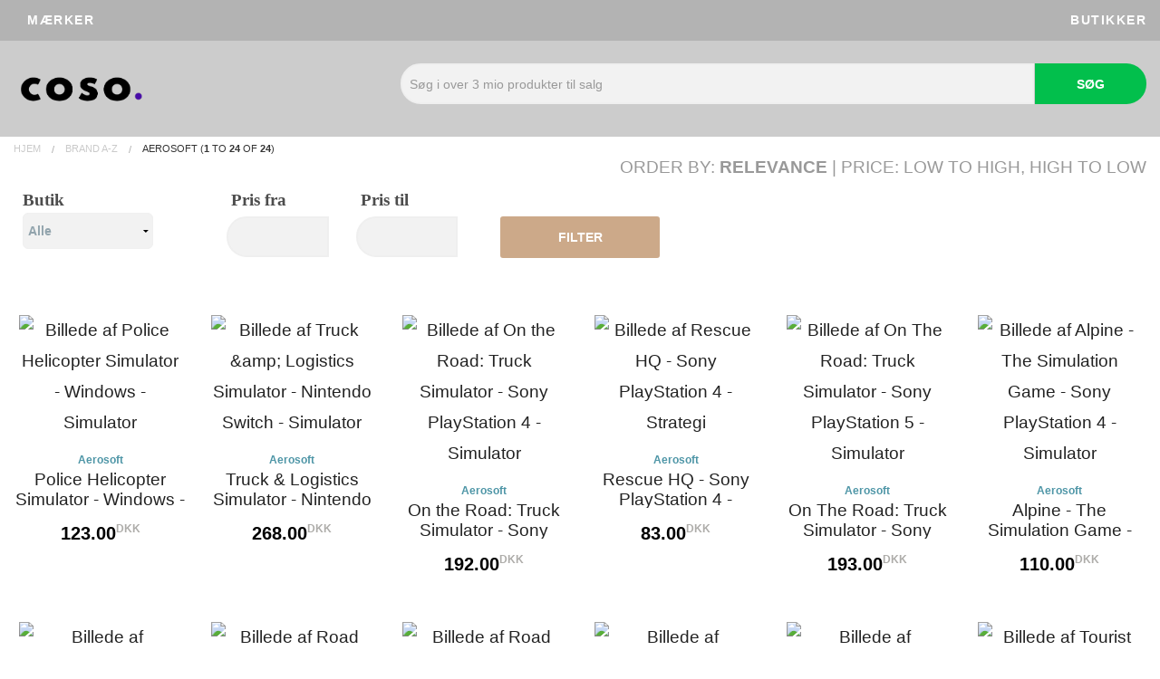

--- FILE ---
content_type: text/html; charset=UTF-8
request_url: https://coso.dk/brand/Aerosoft/
body_size: 5003
content:
<!DOCTYPE html>
<!-- Mikrodatamarkering tilføjet af Google Markeringsværktøj til strukturerede data. -->
<html lang="da">

  <head>
	<meta name="Googlebot" content="index"/>

    <meta name="robots" content="index" />

    <meta name='viewport' content='width=device-width, initial-scale=1.0' />

    <title>brand:Aerosoft:</title>

      	  
	      <link rel='stylesheet' href='/html/vendor/bootstrap.min.css' />
	  
      <link rel='stylesheet' href='/html/vendor/foundation.min.css' />
	  
	  <link rel='stylesheet' href='/html/vendor/foundation-icons.css' />
	  
	  <link rel="stylesheet" href="https://cdnjs.cloudflare.com/ajax/libs/font-awesome/4.7.0/css/font-awesome.min.css">

      <link rel='stylesheet' href='/html/default.css' />
	  
      <link rel='stylesheet' href='/html/styles.pure.css' />

      <script src='/html/vendor/jquery.min.js'></script>

      <script src='/html/vendor/foundation.min.js'></script>

      <script src='/html/vendor/foundation.topbar.js'></script>
 
    </head>

  <body>

  <div class="contain-to-grid">
	<div class="hidden-sm hidden-md hidden-lg mobile-container">
	<!-- Top Navigation Menu -->
	<div class="topnav">
	  <div class="mini_menu">
	    <span><a href='/'><i class='fi-home'></i></a></span>
		</div>
	  <ul id="myLinks">
		 <li><a href='/brand/'>Mærker</a></li>
		 <li><a href='/forhandler/'>Butikker</a></li>
	  </ul>
	  <a href="javascript:void(0);" class="icon" onclick="myFunction()"> 
		<i class="fa fa-bars"></i>
	  </a>
	</div>
	<!-- End smartphone / tablet look -->
	</div>

	<script>
	function myFunction() {
	  var x = document.getElementById("myLinks");
	  if (x.style.display === "block") {
		x.style.display = "none";
	  } else {
		x.style.display = "block";
	  }
	}
	</script>
	

	
<div class="row hidden-xs">
  <nav class='top-bar' data-topbar role='navigation'>

    <section class='top-bar-section'>

      <ul class='left'>
        <li><a href='/brand/'>Mærker</a></li>		
      </ul>

    </section>


    <section class='top-bar-section'>

      <ul class='right'>
	    <li><a href='/forhandler/'>Butikker</a></li>
      </ul>

    </section>



  </nav>
</div>
</div><div class="callout large">
<div class="row">
  	<div class="hidden-xs col-sm-4">
	  	  <div class='logo'><a href='/'><img width="300" height="160" border='0' class='logo-box' src='/images/logo.png' alt='/' /></a></div>
		</div>
  	<div class="col-xs-12 col-sm-8">
        <form name='search' action='/search.php'>

          <div class="row search_form">

            <div class="searcher-box">

              <input required='required' name='q' type="text" placeholder="Søg i over 3 mio produkter til salg" value=''>

            </div>

            <div class="searcher-button">

              <button class='button tiny postfix success'>Søg</button>

            </div>

          </div>

        </form> 
  </div>
  </div> 
</div><div class='row'>

  <div class='small-12 columns'>

    <ul class='breadcrumbs'>

      <li><a href='/'>Hjem</a></li>

      <li><a href='/brand/'>Brand A-Z</a></li><li class='current'><a href='#'>Aerosoft  (<strong>1</strong> to <strong>24</strong> of <strong>24</strong>)</a></li>
    </ul>

  </div>

</div>


<div class='pt_ba row'>

  <div class='small-12 columns'>

    <h3>Order by: <strong>Relevance</strong> | Price: <a href='/search.php?q=brand%3AAerosoft%3A&amp;page=1&amp;sort=priceAsc'>Low to High</a>, <a href='/search.php?q=brand%3AAerosoft%3A&amp;page=1&amp;sort=priceDesc'>High to Low</a></h3>
  </div>
</div>
<div class='row show-for-small-only'><div class='small-12 columns'><button onclick='$(this).hide();$("#pt_sf_medium").removeClass("show-for-medium-up")' class='button tiny secondary'>Filter &darr;</button></div></div><div id='pt_sf_medium' class='show-for-medium-up'><div class='row pt_sf'><form method='GET' action='/search.php'><input type='hidden' name='q' value='brand:Aerosoft:' /><div class='small-12 medium-2 columns'><label>Butik<br /><select name='merchantFilter' onchange='this.form.submit();'><option value=''>Alle</option><option value='Proshop.dk' >Proshop.dk</option></select></label></div><div class='small-12 medium-3 columns'><div class='row'><div class='small-6 columns'><label>&nbsp;Pris fra</label><input name='minPrice' style='display:inline;' class='pt_sf_price' type='number' value='Alle' /></div><div class='small-6 columns'><label>&nbsp;Pris til</label><input name='maxPrice' style='display:inline;' class='pt_sf_price' type='number' value='' /></div></div></div><div class='small-12 medium-2 columns' style='text-align:left;float:left;'><label>&nbsp;</label><button type='submit' class='button tiny pt_sf_submit'>Filter</button></div></form></div></div>
<div class='row pt_fp'>
 
  <div class='small-12 medium-12 large-12 columns'>

    <ul class="small-block-grid-2 medium-block-grid-4 large-block-grid-6"> 

    
        <li class='pt_fp_each'>
		<div class="product-item">
		<div class="product-item__image">
		                 <br /><a href='/co/os-Police-Helicopter-Simulator-Windows-Simulator'><img alt='Billede af Police Helicopter Simulator - Windows - Simulator' class='pt_fp_image' src='https://www.proshop.dk/Images/600x800/2722296_fd294a2e387a.jpg' /></a>
         		</div>
		
		<!--Product Info-->
		<div class="product-item__info">
		<!--Rating--><!--Product Name-->
		<div class="product-item__name">
		<div class="product-item__text brand-name">Aerosoft</div>
		<a href='/co/os-Police-Helicopter-Simulator-Windows-Simulator' title="Police Helicopter Simulator - Windows - Simulator">Police Helicopter Simulator - Windows - Simulator</a></span>
		<br />
		</div>
		
		<!--Price-->
		<div class="product-item__text">
		<div class="product-item__price">123.00<sup class="curreny">DKK</sup></div>
		</div>
		<!--Buy Button
		<div class="data_pri_bk">
		  /*            <a class='button tiny radius secondary' href='/co/os-Police-Helicopter-Simulator-Windows-Simulator'>Mere information</a>
          */
		</div>-->
		
		</div>
		
		<div class="product-item__cta">
		<div class="ng-scope">

		   
              <td class='pt_pr_mtext'><a rel='nofollow' href='/jump.php?id=1970442'>Proshop.dk</a></td>

            
            </a>

		</div>
		</div>
		</div>

        </li>

      
        <li class='pt_fp_each'>
		<div class="product-item">
		<div class="product-item__image">
		                 <br /><a href='/co/os-Truck-amp-Logistics-Simulator-Nintendo-Switch-Simulator'><img alt='Billede af Truck &amp;amp; Logistics Simulator - Nintendo Switch - Simulator' class='pt_fp_image' src='https://www.proshop.dk/Images/600x800/2865198_dfe213f37f1d.jpg' /></a>
         		</div>
		
		<!--Product Info-->
		<div class="product-item__info">
		<!--Rating--><!--Product Name-->
		<div class="product-item__name">
		<div class="product-item__text brand-name">Aerosoft</div>
		<a href='/co/os-Truck-amp-Logistics-Simulator-Nintendo-Switch-Simulator' title="Truck &amp; Logistics Simulator - Nintendo Switch - Simulator">Truck &amp; Logistics Simulator - Nintendo Switch - Simulator</a></span>
		<br />
		</div>
		
		<!--Price-->
		<div class="product-item__text">
		<div class="product-item__price">268.00<sup class="curreny">DKK</sup></div>
		</div>
		<!--Buy Button
		<div class="data_pri_bk">
		  /*            <a class='button tiny radius secondary' href='/co/os-Truck-amp-Logistics-Simulator-Nintendo-Switch-Simulator'>Mere information</a>
          */
		</div>-->
		
		</div>
		
		<div class="product-item__cta">
		<div class="ng-scope">

		   
              <td class='pt_pr_mtext'><a rel='nofollow' href='/jump.php?id=1990722'>Proshop.dk</a></td>

            
            </a>

		</div>
		</div>
		</div>

        </li>

      
        <li class='pt_fp_each'>
		<div class="product-item">
		<div class="product-item__image">
		                 <br /><a href='/co/os-On-the-Road-Truck-Simulator-Sony-PlayStation-4-Simulator'><img alt='Billede af On the Road: Truck Simulator - Sony PlayStation 4 - Simulator' class='pt_fp_image' src='https://www.proshop.dk/Images/600x800/2912390_cc404e68eced.jpg' /></a>
         		</div>
		
		<!--Product Info-->
		<div class="product-item__info">
		<!--Rating--><!--Product Name-->
		<div class="product-item__name">
		<div class="product-item__text brand-name">Aerosoft</div>
		<a href='/co/os-On-the-Road-Truck-Simulator-Sony-PlayStation-4-Simulator' title="On the Road: Truck Simulator - Sony PlayStation 4 - Simulator">On the Road: Truck Simulator - Sony PlayStation 4 - Simulator</a></span>
		<br />
		</div>
		
		<!--Price-->
		<div class="product-item__text">
		<div class="product-item__price">192.00<sup class="curreny">DKK</sup></div>
		</div>
		<!--Buy Button
		<div class="data_pri_bk">
		  /*            <a class='button tiny radius secondary' href='/co/os-On-the-Road-Truck-Simulator-Sony-PlayStation-4-Simulator'>Mere information</a>
          */
		</div>-->
		
		</div>
		
		<div class="product-item__cta">
		<div class="ng-scope">

		   
              <td class='pt_pr_mtext'><a rel='nofollow' href='/jump.php?id=2004849'>Proshop.dk</a></td>

            
            </a>

		</div>
		</div>
		</div>

        </li>

      
        <li class='pt_fp_each'>
		<div class="product-item">
		<div class="product-item__image">
		                 <br /><a href='/co/os-Rescue-HQ-Sony-PlayStation-4-Strategi'><img alt='Billede af Rescue HQ - Sony PlayStation 4 - Strategi' class='pt_fp_image' src='https://www.proshop.dk/Images/600x800/2988125_3ab78293baa1.jpg' /></a>
         		</div>
		
		<!--Product Info-->
		<div class="product-item__info">
		<!--Rating--><!--Product Name-->
		<div class="product-item__name">
		<div class="product-item__text brand-name">Aerosoft</div>
		<a href='/co/os-Rescue-HQ-Sony-PlayStation-4-Strategi' title="Rescue HQ - Sony PlayStation 4 - Strategi">Rescue HQ - Sony PlayStation 4 - Strategi</a></span>
		<br />
		</div>
		
		<!--Price-->
		<div class="product-item__text">
		<div class="product-item__price">83.00<sup class="curreny">DKK</sup></div>
		</div>
		<!--Buy Button
		<div class="data_pri_bk">
		  /*            <a class='button tiny radius secondary' href='/co/os-Rescue-HQ-Sony-PlayStation-4-Strategi'>Mere information</a>
          */
		</div>-->
		
		</div>
		
		<div class="product-item__cta">
		<div class="ng-scope">

		   
              <td class='pt_pr_mtext'><a rel='nofollow' href='/jump.php?id=2022580'>Proshop.dk</a></td>

            
            </a>

		</div>
		</div>
		</div>

        </li>

      
        <li class='pt_fp_each'>
		<div class="product-item">
		<div class="product-item__image">
		                 <br /><a href='/co/os-On-The-Road-Truck-Simulator-Sony-PlayStation-5-Simulator'><img alt='Billede af On The Road: Truck Simulator - Sony PlayStation 5 - Simulator' class='pt_fp_image' src='https://www.proshop.dk/Images/600x800/3011234_2fa6c35412e8.jpg' /></a>
         		</div>
		
		<!--Product Info-->
		<div class="product-item__info">
		<!--Rating--><!--Product Name-->
		<div class="product-item__name">
		<div class="product-item__text brand-name">Aerosoft</div>
		<a href='/co/os-On-The-Road-Truck-Simulator-Sony-PlayStation-5-Simulator' title="On The Road: Truck Simulator - Sony PlayStation 5 - Simulator">On The Road: Truck Simulator - Sony PlayStation 5 - Simulator</a></span>
		<br />
		</div>
		
		<!--Price-->
		<div class="product-item__text">
		<div class="product-item__price">193.00<sup class="curreny">DKK</sup></div>
		</div>
		<!--Buy Button
		<div class="data_pri_bk">
		  /*            <a class='button tiny radius secondary' href='/co/os-On-The-Road-Truck-Simulator-Sony-PlayStation-5-Simulator'>Mere information</a>
          */
		</div>-->
		
		</div>
		
		<div class="product-item__cta">
		<div class="ng-scope">

		   
              <td class='pt_pr_mtext'><a rel='nofollow' href='/jump.php?id=2027449'>Proshop.dk</a></td>

            
            </a>

		</div>
		</div>
		</div>

        </li>

      
        <li class='pt_fp_each'>
		<div class="product-item">
		<div class="product-item__image">
		                 <br /><a href='/co/os-Alpine-The-Simulation-Game-Sony-PlayStation-4-Simulator'><img alt='Billede af Alpine - The Simulation Game - Sony PlayStation 4 - Simulator' class='pt_fp_image' src='https://www.proshop.dk/Images/600x800/3012648_ac2caa6df251.jpg' /></a>
         		</div>
		
		<!--Product Info-->
		<div class="product-item__info">
		<!--Rating--><!--Product Name-->
		<div class="product-item__name">
		<div class="product-item__text brand-name">Aerosoft</div>
		<a href='/co/os-Alpine-The-Simulation-Game-Sony-PlayStation-4-Simulator' title="Alpine - The Simulation Game - Sony PlayStation 4 - Simulator">Alpine - The Simulation Game - Sony PlayStation 4 - Simulator</a></span>
		<br />
		</div>
		
		<!--Price-->
		<div class="product-item__text">
		<div class="product-item__price">110.00<sup class="curreny">DKK</sup></div>
		</div>
		<!--Buy Button
		<div class="data_pri_bk">
		  /*            <a class='button tiny radius secondary' href='/co/os-Alpine-The-Simulation-Game-Sony-PlayStation-4-Simulator'>Mere information</a>
          */
		</div>-->
		
		</div>
		
		<div class="product-item__cta">
		<div class="ng-scope">

		   
              <td class='pt_pr_mtext'><a rel='nofollow' href='/jump.php?id=2027733'>Proshop.dk</a></td>

            
            </a>

		</div>
		</div>
		</div>

        </li>

      
        <li class='pt_fp_each'>
		<div class="product-item">
		<div class="product-item__image">
		                 <br /><a href='/co/os-Autobahn-Police-Simulator-2-Nintendo-Switch-Simulator'><img alt='Billede af Autobahn Police Simulator 2 - Nintendo Switch - Simulator' class='pt_fp_image' src='https://www.proshop.dk/Images/600x800/3012649_3804992282fb.jpg' /></a>
         		</div>
		
		<!--Product Info-->
		<div class="product-item__info">
		<!--Rating--><!--Product Name-->
		<div class="product-item__name">
		<div class="product-item__text brand-name">Aerosoft</div>
		<a href='/co/os-Autobahn-Police-Simulator-2-Nintendo-Switch-Simulator' title="Autobahn Police Simulator 2 - Nintendo Switch - Simulator">Autobahn Police Simulator 2 - Nintendo Switch - Simulator</a></span>
		<br />
		</div>
		
		<!--Price-->
		<div class="product-item__text">
		<div class="product-item__price">281.00<sup class="curreny">DKK</sup></div>
		</div>
		<!--Buy Button
		<div class="data_pri_bk">
		  /*            <a class='button tiny radius secondary' href='/co/os-Autobahn-Police-Simulator-2-Nintendo-Switch-Simulator'>Mere information</a>
          */
		</div>-->
		
		</div>
		
		<div class="product-item__cta">
		<div class="ng-scope">

		   
              <td class='pt_pr_mtext'><a rel='nofollow' href='/jump.php?id=2027734'>Proshop.dk</a></td>

            
            </a>

		</div>
		</div>
		</div>

        </li>

      
        <li class='pt_fp_each'>
		<div class="product-item">
		<div class="product-item__image">
		                 <br /><a href='/co/os-Road-Maintenance-Simulator-Sony-PlayStation-5-Simulator'><img alt='Billede af Road Maintenance Simulator - Sony PlayStation 5 - Simulator' class='pt_fp_image' src='https://www.proshop.dk/Images/600x800/3049937_398edb021f62.jpg' /></a>
         		</div>
		
		<!--Product Info-->
		<div class="product-item__info">
		<!--Rating--><!--Product Name-->
		<div class="product-item__name">
		<div class="product-item__text brand-name">Aerosoft</div>
		<a href='/co/os-Road-Maintenance-Simulator-Sony-PlayStation-5-Simulator' title="Road Maintenance Simulator - Sony PlayStation 5 - Simulator">Road Maintenance Simulator - Sony PlayStation 5 - Simulator</a></span>
		<br />
		</div>
		
		<!--Price-->
		<div class="product-item__text">
		<div class="product-item__price">189.00<sup class="curreny">DKK</sup></div>
		</div>
		<!--Buy Button
		<div class="data_pri_bk">
		  /*            <a class='button tiny radius secondary' href='/co/os-Road-Maintenance-Simulator-Sony-PlayStation-5-Simulator'>Mere information</a>
          */
		</div>-->
		
		</div>
		
		<div class="product-item__cta">
		<div class="ng-scope">

		   
              <td class='pt_pr_mtext'><a rel='nofollow' href='/jump.php?id=2036538'>Proshop.dk</a></td>

            
            </a>

		</div>
		</div>
		</div>

        </li>

      
        <li class='pt_fp_each'>
		<div class="product-item">
		<div class="product-item__image">
		                 <br /><a href='/co/os-Road-Maintenance-Simulator-Sony-PlayStation-4-Simulator'><img alt='Billede af Road Maintenance Simulator - Sony PlayStation 4 - Simulator' class='pt_fp_image' src='https://www.proshop.dk/Images/600x800/3049938_f1da30f084cf.jpg' /></a>
         		</div>
		
		<!--Product Info-->
		<div class="product-item__info">
		<!--Rating--><!--Product Name-->
		<div class="product-item__name">
		<div class="product-item__text brand-name">Aerosoft</div>
		<a href='/co/os-Road-Maintenance-Simulator-Sony-PlayStation-4-Simulator' title="Road Maintenance Simulator - Sony PlayStation 4 - Simulator">Road Maintenance Simulator - Sony PlayStation 4 - Simulator</a></span>
		<br />
		</div>
		
		<!--Price-->
		<div class="product-item__text">
		<div class="product-item__price">204.00<sup class="curreny">DKK</sup></div>
		</div>
		<!--Buy Button
		<div class="data_pri_bk">
		  /*            <a class='button tiny radius secondary' href='/co/os-Road-Maintenance-Simulator-Sony-PlayStation-4-Simulator'>Mere information</a>
          */
		</div>-->
		
		</div>
		
		<div class="product-item__cta">
		<div class="ng-scope">

		   
              <td class='pt_pr_mtext'><a rel='nofollow' href='/jump.php?id=2036539'>Proshop.dk</a></td>

            
            </a>

		</div>
		</div>
		</div>

        </li>

      
        <li class='pt_fp_each'>
		<div class="product-item">
		<div class="product-item__image">
		                 <br /><a href='/co/os-Autobahn-Police-Simulator-3-Sony-PlayStation-5-Simulator'><img alt='Billede af Autobahn Police Simulator 3 - Sony PlayStation 5 - Simulator' class='pt_fp_image' src='https://www.proshop.dk/Images/600x800/3049939_a625c837217b.jpg' /></a>
         		</div>
		
		<!--Product Info-->
		<div class="product-item__info">
		<!--Rating--><!--Product Name-->
		<div class="product-item__name">
		<div class="product-item__text brand-name">Aerosoft</div>
		<a href='/co/os-Autobahn-Police-Simulator-3-Sony-PlayStation-5-Simulator' title="Autobahn Police Simulator 3 - Sony PlayStation 5 - Simulator">Autobahn Police Simulator 3 - Sony PlayStation 5 - Simulator</a></span>
		<br />
		</div>
		
		<!--Price-->
		<div class="product-item__text">
		<div class="product-item__price">204.00<sup class="curreny">DKK</sup></div>
		</div>
		<!--Buy Button
		<div class="data_pri_bk">
		  /*            <a class='button tiny radius secondary' href='/co/os-Autobahn-Police-Simulator-3-Sony-PlayStation-5-Simulator'>Mere information</a>
          */
		</div>-->
		
		</div>
		
		<div class="product-item__cta">
		<div class="ng-scope">

		   
              <td class='pt_pr_mtext'><a rel='nofollow' href='/jump.php?id=2036540'>Proshop.dk</a></td>

            
            </a>

		</div>
		</div>
		</div>

        </li>

      
        <li class='pt_fp_each'>
		<div class="product-item">
		<div class="product-item__image">
		                 <br /><a href='/co/os-Autobahn-Police-Simulator-3-Sony-PlayStation-4-Simulator'><img alt='Billede af Autobahn Police Simulator 3 - Sony PlayStation 4 - Simulator' class='pt_fp_image' src='https://www.proshop.dk/Images/600x800/3050006_6ad8db2c61ac.jpg' /></a>
         		</div>
		
		<!--Product Info-->
		<div class="product-item__info">
		<!--Rating--><!--Product Name-->
		<div class="product-item__name">
		<div class="product-item__text brand-name">Aerosoft</div>
		<a href='/co/os-Autobahn-Police-Simulator-3-Sony-PlayStation-4-Simulator' title="Autobahn Police Simulator 3 - Sony PlayStation 4 - Simulator">Autobahn Police Simulator 3 - Sony PlayStation 4 - Simulator</a></span>
		<br />
		</div>
		
		<!--Price-->
		<div class="product-item__text">
		<div class="product-item__price">204.00<sup class="curreny">DKK</sup></div>
		</div>
		<!--Buy Button
		<div class="data_pri_bk">
		  /*            <a class='button tiny radius secondary' href='/co/os-Autobahn-Police-Simulator-3-Sony-PlayStation-4-Simulator'>Mere information</a>
          */
		</div>-->
		
		</div>
		
		<div class="product-item__cta">
		<div class="ng-scope">

		   
              <td class='pt_pr_mtext'><a rel='nofollow' href='/jump.php?id=2036550'>Proshop.dk</a></td>

            
            </a>

		</div>
		</div>
		</div>

        </li>

      
        <li class='pt_fp_each'>
		<div class="product-item">
		<div class="product-item__image">
		                 <br /><a href='/co/os-Tourist-Bus-Simulator-Sony-PlayStation-5-Simulator'><img alt='Billede af Tourist Bus Simulator - Sony PlayStation 5 - Simulator' class='pt_fp_image' src='https://www.proshop.dk/Images/600x800/3056907_cdaa8a9d497d.jpg' /></a>
         		</div>
		
		<!--Product Info-->
		<div class="product-item__info">
		<!--Rating--><!--Product Name-->
		<div class="product-item__name">
		<div class="product-item__text brand-name">Aerosoft</div>
		<a href='/co/os-Tourist-Bus-Simulator-Sony-PlayStation-5-Simulator' title="Tourist Bus Simulator - Sony PlayStation 5 - Simulator">Tourist Bus Simulator - Sony PlayStation 5 - Simulator</a></span>
		<br />
		</div>
		
		<!--Price-->
		<div class="product-item__text">
		<div class="product-item__price">187.00<sup class="curreny">DKK</sup></div>
		</div>
		<!--Buy Button
		<div class="data_pri_bk">
		  /*            <a class='button tiny radius secondary' href='/co/os-Tourist-Bus-Simulator-Sony-PlayStation-5-Simulator'>Mere information</a>
          */
		</div>-->
		
		</div>
		
		<div class="product-item__cta">
		<div class="ng-scope">

		   
              <td class='pt_pr_mtext'><a rel='nofollow' href='/jump.php?id=2038027'>Proshop.dk</a></td>

            
            </a>

		</div>
		</div>
		</div>

        </li>

      
        <li class='pt_fp_each'>
		<div class="product-item">
		<div class="product-item__image">
		                 <br /><a href='/co/os-Fernbus-Coach-Simulator-Sony-PlayStation-5-Simulator'><img alt='Billede af Fernbus Coach Simulator - Sony PlayStation 5 - Simulator' class='pt_fp_image' src='https://www.proshop.dk/Images/600x800/3135093_c47b190eee1f.jpg' /></a>
         		</div>
		
		<!--Product Info-->
		<div class="product-item__info">
		<!--Rating--><!--Product Name-->
		<div class="product-item__name">
		<div class="product-item__text brand-name">Aerosoft</div>
		<a href='/co/os-Fernbus-Coach-Simulator-Sony-PlayStation-5-Simulator' title="Fernbus Coach Simulator - Sony PlayStation 5 - Simulator">Fernbus Coach Simulator - Sony PlayStation 5 - Simulator</a></span>
		<br />
		</div>
		
		<!--Price-->
		<div class="product-item__text">
		<div class="product-item__price">261.00<sup class="curreny">DKK</sup></div>
		</div>
		<!--Buy Button
		<div class="data_pri_bk">
		  /*            <a class='button tiny radius secondary' href='/co/os-Fernbus-Coach-Simulator-Sony-PlayStation-5-Simulator'>Mere information</a>
          */
		</div>-->
		
		</div>
		
		<div class="product-item__cta">
		<div class="ng-scope">

		   
              <td class='pt_pr_mtext'><a rel='nofollow' href='/jump.php?id=2056925'>Proshop.dk</a></td>

            
            </a>

		</div>
		</div>
		</div>

        </li>

      
        <li class='pt_fp_each'>
		<div class="product-item">
		<div class="product-item__image">
		                 <br /><a href='/co/os-Truck-amp-Logistics-Simulator-Sony-PlayStation-5-Simulation'><img alt='Billede af Truck &amp;amp; Logistics Simulator - Sony PlayStation 5 - Simulation' class='pt_fp_image' src='https://www.proshop.dk/Images/600x800/3145187_25df51e0eb07.jpg' /></a>
         		</div>
		
		<!--Product Info-->
		<div class="product-item__info">
		<!--Rating--><!--Product Name-->
		<div class="product-item__name">
		<div class="product-item__text brand-name">Aerosoft</div>
		<a href='/co/os-Truck-amp-Logistics-Simulator-Sony-PlayStation-5-Simulation' title="Truck &amp; Logistics Simulator - Sony PlayStation 5 - Simulation">Truck &amp; Logistics Simulator - Sony PlayStation 5 - Simulation</a></span>
		<br />
		</div>
		
		<!--Price-->
		<div class="product-item__text">
		<div class="product-item__price">182.00<sup class="curreny">DKK</sup></div>
		</div>
		<!--Buy Button
		<div class="data_pri_bk">
		  /*            <a class='button tiny radius secondary' href='/co/os-Truck-amp-Logistics-Simulator-Sony-PlayStation-5-Simulation'>Mere information</a>
          */
		</div>-->
		
		</div>
		
		<div class="product-item__cta">
		<div class="ng-scope">

		   
              <td class='pt_pr_mtext'><a rel='nofollow' href='/jump.php?id=2059921'>Proshop.dk</a></td>

            
            </a>

		</div>
		</div>
		</div>

        </li>

      
        <li class='pt_fp_each'>
		<div class="product-item">
		<div class="product-item__image">
		                 <br /><a href='/co/os-Truck-amp-Logistics-Simulator-Sony-PlayStation-4-Simulation'><img alt='Billede af Truck &amp;amp; Logistics Simulator - Sony PlayStation 4 - Simulation' class='pt_fp_image' src='https://www.proshop.dk/Images/600x800/3145188_63f4e2b616c8.jpg' /></a>
         		</div>
		
		<!--Product Info-->
		<div class="product-item__info">
		<!--Rating--><!--Product Name-->
		<div class="product-item__name">
		<div class="product-item__text brand-name">Aerosoft</div>
		<a href='/co/os-Truck-amp-Logistics-Simulator-Sony-PlayStation-4-Simulation' title="Truck &amp; Logistics Simulator - Sony PlayStation 4 - Simulation">Truck &amp; Logistics Simulator - Sony PlayStation 4 - Simulation</a></span>
		<br />
		</div>
		
		<!--Price-->
		<div class="product-item__text">
		<div class="product-item__price">182.00<sup class="curreny">DKK</sup></div>
		</div>
		<!--Buy Button
		<div class="data_pri_bk">
		  /*            <a class='button tiny radius secondary' href='/co/os-Truck-amp-Logistics-Simulator-Sony-PlayStation-4-Simulation'>Mere information</a>
          */
		</div>-->
		
		</div>
		
		<div class="product-item__cta">
		<div class="ng-scope">

		   
              <td class='pt_pr_mtext'><a rel='nofollow' href='/jump.php?id=2059922'>Proshop.dk</a></td>

            
            </a>

		</div>
		</div>
		</div>

        </li>

      
        <li class='pt_fp_each'>
		<div class="product-item">
		<div class="product-item__image">
		                 <br /><a href='/co/os-Heavy-Duty-Challenge-Sony-PlayStation-5-Simulation'><img alt='Billede af Heavy Duty Challenge - Sony PlayStation 5 - Simulation' class='pt_fp_image' src='https://www.proshop.dk/Images/600x800/3189645_d576c9c3ffab.png' /></a>
         		</div>
		
		<!--Product Info-->
		<div class="product-item__info">
		<!--Rating--><!--Product Name-->
		<div class="product-item__name">
		<div class="product-item__text brand-name">Aerosoft</div>
		<a href='/co/os-Heavy-Duty-Challenge-Sony-PlayStation-5-Simulation' title="Heavy Duty Challenge - Sony PlayStation 5 - Simulation">Heavy Duty Challenge - Sony PlayStation 5 - Simulation</a></span>
		<br />
		</div>
		
		<!--Price-->
		<div class="product-item__text">
		<div class="product-item__price">195.00<sup class="curreny">DKK</sup></div>
		</div>
		<!--Buy Button
		<div class="data_pri_bk">
		  /*            <a class='button tiny radius secondary' href='/co/os-Heavy-Duty-Challenge-Sony-PlayStation-5-Simulation'>Mere information</a>
          */
		</div>-->
		
		</div>
		
		<div class="product-item__cta">
		<div class="ng-scope">

		   
              <td class='pt_pr_mtext'><a rel='nofollow' href='/jump.php?id=2075500'>Proshop.dk</a></td>

            
            </a>

		</div>
		</div>
		</div>

        </li>

      
        <li class='pt_fp_each'>
		<div class="product-item">
		<div class="product-item__image">
		                 <br /><a href='/co/os-Emergency-Call-The-Attack-Squad-Sony-PlayStation-4-Simulator'><img alt='Billede af Emergency Call: The Attack Squad - Sony PlayStation 4 - Simulator' class='pt_fp_image' src='https://www.proshop.dk/Images/600x800/3208362_0e9a42739a50.jpg' /></a>
         		</div>
		
		<!--Product Info-->
		<div class="product-item__info">
		<!--Rating--><!--Product Name-->
		<div class="product-item__name">
		<div class="product-item__text brand-name">Aerosoft</div>
		<a href='/co/os-Emergency-Call-The-Attack-Squad-Sony-PlayStation-4-Simulator' title="Emergency Call: The Attack Squad - Sony PlayStation 4 - Simulator">Emergency Call: The Attack Squad - Sony PlayStation 4 - Simulator</a></span>
		<br />
		</div>
		
		<!--Price-->
		<div class="product-item__text">
		<div class="product-item__price">164.00<sup class="curreny">DKK</sup></div>
		</div>
		<!--Buy Button
		<div class="data_pri_bk">
		  /*            <a class='button tiny radius secondary' href='/co/os-Emergency-Call-The-Attack-Squad-Sony-PlayStation-4-Simulator'>Mere information</a>
          */
		</div>-->
		
		</div>
		
		<div class="product-item__cta">
		<div class="ng-scope">

		   
              <td class='pt_pr_mtext'><a rel='nofollow' href='/jump.php?id=2082303'>Proshop.dk</a></td>

            
            </a>

		</div>
		</div>
		</div>

        </li>

      
        <li class='pt_fp_each'>
		<div class="product-item">
		<div class="product-item__image">
		                 <br /><a href='/co/os-Emergency-Call-The-Attack-Squad-PS5-Sony-PlayStation-5-Simulator'><img alt='Billede af Emergency Call: The Attack Squad (PS5) - Sony PlayStation 5 - Simulator' class='pt_fp_image' src='https://www.proshop.dk/Images/600x800/3208363_df4c098ae70d.jpg' /></a>
         		</div>
		
		<!--Product Info-->
		<div class="product-item__info">
		<!--Rating--><!--Product Name-->
		<div class="product-item__name">
		<div class="product-item__text brand-name">Aerosoft</div>
		<a href='/co/os-Emergency-Call-The-Attack-Squad-PS5-Sony-PlayStation-5-Simulator' title="Emergency Call: The Attack Squad (PS5) - Sony PlayStation 5 - Simulator">Emergency Call: The Attack Squad (PS5) - Sony PlayStation 5 - Simulator</a></span>
		<br />
		</div>
		
		<!--Price-->
		<div class="product-item__text">
		<div class="product-item__price">185.00<sup class="curreny">DKK</sup></div>
		</div>
		<!--Buy Button
		<div class="data_pri_bk">
		  /*            <a class='button tiny radius secondary' href='/co/os-Emergency-Call-The-Attack-Squad-PS5-Sony-PlayStation-5-Simulator'>Mere information</a>
          */
		</div>-->
		
		</div>
		
		<div class="product-item__cta">
		<div class="ng-scope">

		   
              <td class='pt_pr_mtext'><a rel='nofollow' href='/jump.php?id=2082304'>Proshop.dk</a></td>

            
            </a>

		</div>
		</div>
		</div>

        </li>

      
        <li class='pt_fp_each'>
		<div class="product-item">
		<div class="product-item__image">
		                 <br /><a href='/co/os-Emergency-Call-The-Attack-Squad-Nintendo-Switch-Simulator'><img alt='Billede af Emergency Call: The Attack Squad - Nintendo Switch - Simulator' class='pt_fp_image' src='https://www.proshop.dk/Images/600x800/3208364_73ddf024d5f2.jpg' /></a>
         		</div>
		
		<!--Product Info-->
		<div class="product-item__info">
		<!--Rating--><!--Product Name-->
		<div class="product-item__name">
		<div class="product-item__text brand-name">Aerosoft</div>
		<a href='/co/os-Emergency-Call-The-Attack-Squad-Nintendo-Switch-Simulator' title="Emergency Call: The Attack Squad - Nintendo Switch - Simulator">Emergency Call: The Attack Squad - Nintendo Switch - Simulator</a></span>
		<br />
		</div>
		
		<!--Price-->
		<div class="product-item__text">
		<div class="product-item__price">174.00<sup class="curreny">DKK</sup></div>
		</div>
		<!--Buy Button
		<div class="data_pri_bk">
		  /*            <a class='button tiny radius secondary' href='/co/os-Emergency-Call-The-Attack-Squad-Nintendo-Switch-Simulator'>Mere information</a>
          */
		</div>-->
		
		</div>
		
		<div class="product-item__cta">
		<div class="ng-scope">

		   
              <td class='pt_pr_mtext'><a rel='nofollow' href='/jump.php?id=2082305'>Proshop.dk</a></td>

            
            </a>

		</div>
		</div>
		</div>

        </li>

      
        <li class='pt_fp_each'>
		<div class="product-item">
		<div class="product-item__image">
		                 <br /><a href='/co/os-CityDriver-Sony-PlayStation-5-Simulation'><img alt='Billede af CityDriver - Sony PlayStation 5 - Simulation' class='pt_fp_image' src='https://www.proshop.dk/Images/600x800/3233192_006b5c949936.png' /></a>
         		</div>
		
		<!--Product Info-->
		<div class="product-item__info">
		<!--Rating--><!--Product Name-->
		<div class="product-item__name">
		<div class="product-item__text brand-name">Aerosoft</div>
		<a href='/co/os-CityDriver-Sony-PlayStation-5-Simulation' title="CityDriver - Sony PlayStation 5 - Simulation">CityDriver - Sony PlayStation 5 - Simulation</a></span>
		<br />
		</div>
		
		<!--Price-->
		<div class="product-item__text">
		<div class="product-item__price">261.00<sup class="curreny">DKK</sup></div>
		</div>
		<!--Buy Button
		<div class="data_pri_bk">
		  /*            <a class='button tiny radius secondary' href='/co/os-CityDriver-Sony-PlayStation-5-Simulation'>Mere information</a>
          */
		</div>-->
		
		</div>
		
		<div class="product-item__cta">
		<div class="ng-scope">

		   
              <td class='pt_pr_mtext'><a rel='nofollow' href='/jump.php?id=2093151'>Proshop.dk</a></td>

            
            </a>

		</div>
		</div>
		</div>

        </li>

      
        <li class='pt_fp_each'>
		<div class="product-item">
		<div class="product-item__image">
		                 <br /><a href='/co/os-Heavy-Cargo-The-Truck-Simulator-Sony-PlayStation-5-Simulator'><img alt='Billede af Heavy Cargo - The Truck Simulator - Sony PlayStation 5 - Simulator' class='pt_fp_image' src='https://www.proshop.dk/Images/600x800/3281178_c96f2b1d7941.jpg' /></a>
         		</div>
		
		<!--Product Info-->
		<div class="product-item__info">
		<!--Rating--><!--Product Name-->
		<div class="product-item__name">
		<div class="product-item__text brand-name">Aerosoft</div>
		<a href='/co/os-Heavy-Cargo-The-Truck-Simulator-Sony-PlayStation-5-Simulator' title="Heavy Cargo - The Truck Simulator - Sony PlayStation 5 - Simulator">Heavy Cargo - The Truck Simulator - Sony PlayStation 5 - Simulator</a></span>
		<br />
		</div>
		
		<!--Price-->
		<div class="product-item__text">
		<div class="product-item__price">148.00<sup class="curreny">DKK</sup></div>
		</div>
		<!--Buy Button
		<div class="data_pri_bk">
		  /*            <a class='button tiny radius secondary' href='/co/os-Heavy-Cargo-The-Truck-Simulator-Sony-PlayStation-5-Simulator'>Mere information</a>
          */
		</div>-->
		
		</div>
		
		<div class="product-item__cta">
		<div class="ng-scope">

		   
              <td class='pt_pr_mtext'><a rel='nofollow' href='/jump.php?id=2118607'>Proshop.dk</a></td>

            
            </a>

		</div>
		</div>
		</div>

        </li>

      
        <li class='pt_fp_each'>
		<div class="product-item">
		<div class="product-item__image">
		                 <br /><a href='/co/os-Forklift-Simulator-Sony-PlayStation-5-Simulator'><img alt='Billede af Forklift Simulator - Sony PlayStation 5 - Simulator' class='pt_fp_image' src='https://www.proshop.dk/Images/600x800/3281180_15f292bf9e76.jpg' /></a>
         		</div>
		
		<!--Product Info-->
		<div class="product-item__info">
		<!--Rating--><!--Product Name-->
		<div class="product-item__name">
		<div class="product-item__text brand-name">Aerosoft</div>
		<a href='/co/os-Forklift-Simulator-Sony-PlayStation-5-Simulator' title="Forklift Simulator - Sony PlayStation 5 - Simulator">Forklift Simulator - Sony PlayStation 5 - Simulator</a></span>
		<br />
		</div>
		
		<!--Price-->
		<div class="product-item__text">
		<div class="product-item__price">148.00<sup class="curreny">DKK</sup></div>
		</div>
		<!--Buy Button
		<div class="data_pri_bk">
		  /*            <a class='button tiny radius secondary' href='/co/os-Forklift-Simulator-Sony-PlayStation-5-Simulator'>Mere information</a>
          */
		</div>-->
		
		</div>
		
		<div class="product-item__cta">
		<div class="ng-scope">

		   
              <td class='pt_pr_mtext'><a rel='nofollow' href='/jump.php?id=2118609'>Proshop.dk</a></td>

            
            </a>

		</div>
		</div>
		</div>

        </li>

      
        <li class='pt_fp_each'>
		<div class="product-item">
		<div class="product-item__image">
		                 <br /><a href='/co/os-Highway-Police-Simulator-Sony-PlayStation-5-Simulator'><img alt='Billede af Highway Police Simulator - Sony PlayStation 5 - Simulator' class='pt_fp_image' src='https://www.proshop.dk/Images/600x800/3319203_2df2f26482cd.png' /></a>
         		</div>
		
		<!--Product Info-->
		<div class="product-item__info">
		<!--Rating--><!--Product Name-->
		<div class="product-item__name">
		<div class="product-item__text brand-name">Aerosoft</div>
		<a href='/co/os-Highway-Police-Simulator-Sony-PlayStation-5-Simulator' title="Highway Police Simulator - Sony PlayStation 5 - Simulator">Highway Police Simulator - Sony PlayStation 5 - Simulator</a></span>
		<br />
		</div>
		
		<!--Price-->
		<div class="product-item__text">
		<div class="product-item__price">239.00<sup class="curreny">DKK</sup></div>
		</div>
		<!--Buy Button
		<div class="data_pri_bk">
		  /*            <a class='button tiny radius secondary' href='/co/os-Highway-Police-Simulator-Sony-PlayStation-5-Simulator'>Mere information</a>
          */
		</div>-->
		
		</div>
		
		<div class="product-item__cta">
		<div class="ng-scope">

		   
              <td class='pt_pr_mtext'><a rel='nofollow' href='/jump.php?id=2139822'>Proshop.dk</a></td>

            
            </a>

		</div>
		</div>
		</div>

        </li>

      
        <li class='pt_fp_each'>
		<div class="product-item">
		<div class="product-item__image">
		                 <br /><a href='/co/os-Road-Maintenance-Simulator-2-Winter-Services-Sony-PlayStation-5-Simulator'><img alt='Billede af Road Maintenance Simulator 2 - Winter Services - Sony PlayStation 5 - Simulator' class='pt_fp_image' src='https://www.proshop.dk/Images/600x800/3320581_a2909f432c22.png' /></a>
         		</div>
		
		<!--Product Info-->
		<div class="product-item__info">
		<!--Rating--><!--Product Name-->
		<div class="product-item__name">
		<div class="product-item__text brand-name">Aerosoft</div>
		<a href='/co/os-Road-Maintenance-Simulator-2-Winter-Services-Sony-PlayStation-5-Simulator' title="Road Maintenance Simulator 2 - Winter Services - Sony PlayStation 5 - Simulator">Road Maintenance Simulator 2 - Winter Services - Sony PlayStation...</a></span>
		<br />
		</div>
		
		<!--Price-->
		<div class="product-item__text">
		<div class="product-item__price">167.00<sup class="curreny">DKK</sup></div>
		</div>
		<!--Buy Button
		<div class="data_pri_bk">
		  /*            <a class='button tiny radius secondary' href='/co/os-Road-Maintenance-Simulator-2-Winter-Services-Sony-PlayStation-5-Simulator'>Mere information</a>
          */
		</div>-->
		
		</div>
		
		<div class="product-item__cta">
		<div class="ng-scope">

		   
              <td class='pt_pr_mtext'><a rel='nofollow' href='/jump.php?id=2140731'>Proshop.dk</a></td>

            
            </a>

		</div>
		</div>
		</div>

        </li>

      
    </ul>
   <div class="clearfix"></div>
  </div>
</div>

<!--div class="row">
  <div class="small-12 large-4 columns">... logo + name</div>
  <div class="small-12 large-8 columns">...
	Start by adding an element with a class of row. This will create a horizontal block to contain vertical columns. Then add divs with a column class within that row. You can use column or columns - the only difference is grammar. Specify the widths of each column with the small-#, medium-#, and large-# classes.

	Foundation is mobile-first. Code for small screens first, and larger devices will inherit those styles. Customize for larger screens as necessary.  
  </div>
</div ----->
  </body>

    
</div>		
<div class="border-t border-gray-100 w-full">
	<div class="pb-16 lg:pb-0 xl:pb-0 callout-footer"> 
		<div class="mx-auto max-w-screen-2xl px-4 sm:px-10">
			<div class="grid grid-cols-2 md:grid-cols-7 xl:grid-cols-12 gap-5 sm:gap-9 lg:gap-11 xl:gap-7 py-10 lg:py-20 justify-between">
				<div class="lg:pb-10 sm:pb-0 col-span-full sm:col-span-1 md:col-span-3 lg:col-span-6 lg:pr-20 mb-4 sm:mb-0">
					<p class="leading-7 font-sans text-base text-gray-600 mt-3">Introduktion tagline</p>
					<div class="mt-6"><span class="text-base leading-7 font-medium block mb-2 pb-0.5">Følg os</span>
						<ul class="text-sm flex">
							<li class="flex items-center mr-3 transition ease-in-out duration-500">
								<a aria-label="Social Link" rel="noreferrer" target="_blank" class="block text-center mx-auto text-gray-500 hover:text-white" href="https://www.facebook.com">
									<svg viewBox="0 0 64 64" width="34" height="34"></svg>
								</a>
							</li>
							<li class="flex items-center mr-3 transition ease-in-out duration-500">
								<a aria-label="Social Link" rel="noreferrer" target="_blank" class="block text-center mx-auto text-gray-500 hover:text-white" href="https://twitter.com">
									<svg viewBox="0 0 64 64" width="34" height="34"></svg>
								</a>
							</li>
						</ul>
					</div>
				</div>
				<div class="pb-3.5 sm:pb-0 col-span-1 md:col-span-2">
					<h3 class="text-lg lg:leading-7 font-medium mb-4 sm:mb-5 lg:mb-6 pb-0.5">Information</h3>
					<ul class="text-sm flex flex-col space-y-3">
						<li class="flex items-baseline"><a class="text-gray-600 inline-block w-full hover:text-green-500" href="/contact/">Kontakt</a></li>
						<li class="flex items-baseline"><a class="text-gray-600 inline-block w-full hover:text-green-500" href="/about/">Om</a></li>
						<li class="flex items-baseline"><a class="text-gray-600 inline-block w-full hover:text-green-500" href="/terms/">Betingelser</a></li>
						<li class="flex items-baseline"><a class="text-gray-600 inline-block w-full hover:text-green-500" href="/shop/">Butikker</a></li>
					</ul>
				</div>
				<div class="pb-3.5 sm:pb-0 col-span-1 md:col-span-2">
					<h3 class="text-lg lg:leading-7 font-medium mb-4 sm:mb-5 lg:mb-6 pb-0.5">Opdateringer</h3> 
					<ul class="text-sm lg:text-15px flex flex-col space-y-3">
						<li class="flex items-baseline text-gray-600 inline-block w-full hover:text-green-500">Produkter ( 3000 000+ )</li>
						<li class="flex items-baseline text-gray-600 inline-block w-full hover:text-green-500">Mærker ( 10 000+ )</li>
						<li class="flex items-baseline text-gray-600 inline-block w-full hover:text-green-500">Butikker ( 800+ )</li>
						<li class="flex items-baseline text-gray-600 inline-block w-full hover:text-green-500">Opdateret (  19.01.2026)</li>
					</ul>
				</div>
				<div class="pb-3.5 sm:pb-0 col-span-1 md:col-span-2">
					<h3 class="text-lg lg:leading-7 font-medium mb-4 sm:mb-5 lg:mb-6 pb-0.5">lande</h3>
					<ul class="text-sm lg:text-15px flex flex-col space-y-3">
						<li class="flex items-baseline"><a class="text-gray-600 inline-block w-full hover:text-green-500" href="https://www.coso.dk/">Danmark</a></li>
						<li class="flex items-baseline"><a class="text-gray-600 inline-block w-full hover:text-green-500" href="https://www.coso.se/">Sverige</a></li>
						<li class="flex items-baseline"><a class="text-gray-600 inline-block w-full hover:text-green-500" href="https://www.coso.de">Tyskland</a></li>
						<li class="flex items-baseline"><a class="text-gray-600 inline-block w-full hover:text-green-500" href="https://www.coso.no">Norge</a></li>
					</ul>
				</div>
			</div>
		</div>
		<div class="border-t border-gray-100">
			<div class="mx-auto max-w-screen-2xl px-3 sm:px-10 flex flex-col-reverse md:flex-row text-center items-center md:justify-between py-4">
				<p class="text-sm text-gray-500 eading-6">Copyright: &copy; 2021-2026 Coso.dk. All rights reserved</p>
				<ul class="hidden md:flex flex-wrap justify-center items-center space-s-4 xs:space-s-5 lg:space-s-7 -mb-1.5 md:mb-0 mx-auto md:mx-0 pt-3.5 md:pt-0">
				</ul>
			</div>
		</div>
	</div>
</div>


--- FILE ---
content_type: text/css
request_url: https://coso.dk/html/vendor/foundation.min.css
body_size: 6784
content:
body,html{height:100%}
*,:after,:before{-moz-box-sizing:border-box;-webkit-box-sizing:border-box;box-sizing:border-box}
body,html{font-size:100%}
body{background:#fff;color:#222;padding:0;margin:0;font-family:"Work Sans",sans-serif;font-weight:400;font-style:normal;line-height:1;position:relative;cursor:default}
a:hover{cursor:pointer}
img,object{max-width:100%;height:auto}
object{height:100%}
img{-ms-interpolation-mode:bicubic}
.left{float:left!important}
.right{float:right!important}
.clearfix:after,.clearfix:before{content:" ";display:table}
.clearfix:after{clear:both}
img{display:inline-block;vertical-align:middle}
select{width:100%}
.row{width:100%;max-width:1650px;margin:0 auto}
.row:after,.row:before{content:" ";display:table}
.row:after{clear:both}
.row .row{max-width:none}
.row .row:after,.row .row:before{content:" ";display:table}
.row .row:after{clear:both}
.column,.columns{padding-left:.9375rem;padding-right:.9375rem;width:100%;float:left}
@media only screen {
.column.small-centered,.columns.small-centered{margin-left:auto;margin-right:auto;float:none}
.small-push-0{left:0;right:auto}
.small-push-1{left:8.33333%;right:auto}
.small-push-2{left:16.66667%;right:auto}
.small-push-3{left:25%;right:auto}
.small-push-4{left:33.33333%;right:auto}
.small-push-5{left:41.66667%;right:auto}
.small-push-6{left:50%;right:auto}
.small-push-7{left:58.33333%;right:auto}
.small-push-8{left:66.66667%;right:auto}
.small-push-9{left:75%;right:auto}
.small-push-10{left:83.33333%;right:auto}
.small-push-11{left:91.66667%;right:auto}
.column,.columns{position:relative;padding-left:.9375rem;padding-right:.9375rem;float:left}
.small-1{width:8.33333%}
.small-2{width:16.66667%}
.small-3{width:25%}
.small-4{width:33.33333%}
.small-5{width:41.66667%}
.small-6{width:50%}
.small-7{width:58.33333%}
.small-8{width:66.66667%}
.small-9{width:75%}
.small-10{width:83.33333%}
.small-11{width:91.66667%}
.small-12{width:100%}
[class*=column]+[class*=column]:last-child{float:right}
[class*=column]+[class*=column].end{float:left}
}
@media only screen and (min-width:40.063em) {
.column.medium-centered,.columns.medium-centered{margin-left:auto;margin-right:auto;float:none}
.medium-push-0{left:0;right:auto}
.medium-push-1{left:8.33333%;right:auto}
.medium-push-2{left:16.66667%;right:auto}
.medium-push-3{left:25%;right:auto}
.medium-push-4{left:33.33333%;right:auto}
.medium-push-5{left:41.66667%;right:auto}
.medium-push-6{left:50%;right:auto}
.medium-push-7{left:58.33333%;right:auto}
.medium-push-8{left:66.66667%;right:auto}
.medium-push-9{left:75%;right:auto}
.medium-push-10{left:83.33333%;right:auto}
.medium-push-11{left:91.66667%;right:auto}
.column,.columns{position:relative;padding-left:.9375rem;padding-right:.9375rem;float:left}
.medium-1{width:8.33333%}
.medium-2{width:16.66667%}
.medium-3{width:25%}
.medium-4{width:33.33333%}
.medium-5{width:41.66667%}
.medium-6{width:50%}
.medium-7{width:58.33333%}
.medium-8{width:66.66667%}
.medium-9{width:75%}
.medium-10{width:83.33333%}
.medium-11{width:91.66667%}
.medium-12{width:100%}
[class*=column]+[class*=column]:last-child{float:right}
[class*=column]+[class*=column].end{float:left}
.push-0{left:0;right:auto}
.push-1{left:8.33333%;right:auto}
.push-2{left:16.66667%;right:auto}
.push-3{left:25%;right:auto}
.push-4{left:33.33333%;right:auto}
.push-5{left:41.66667%;right:auto}
.push-6{left:50%;right:auto}
.push-7{left:58.33333%;right:auto}
.push-8{left:66.66667%;right:auto}
.push-9{left:75%;right:auto}
.push-10{left:83.33333%;right:auto}
.push-11{left:91.66667%;right:auto}
}
@media only screen and (min-width:64.063em) {
.column.large-centered,.columns.large-centered{margin-left:auto;margin-right:auto;float:none}
.large-push-0{left:0;right:auto}
.large-push-1{left:8.33333%;right:auto}
.large-push-2{left:16.66667%;right:auto}
.large-push-3{left:25%;right:auto}
.large-push-4{left:33.33333%;right:auto}
.large-push-5{left:41.66667%;right:auto}
.large-push-6{left:50%;right:auto}
.large-push-7{left:58.33333%;right:auto}
.large-push-8{left:66.66667%;right:auto}
.large-push-9{left:75%;right:auto}
.large-push-10{left:83.33333%;right:auto}
.large-push-11{left:91.66667%;right:auto}
.column,.columns{position:relative;padding-left:.9375rem;padding-right:.9375rem;float:left}
.large-1{width:8.33333%}
.large-2{width:16.66667%}
.large-3{width:25%}
.large-4{width:33.33333%}
.large-5{width:41.66667%}
.large-6{width:50%}
.large-7{width:58.33333%}
.large-8{width:66.66667%}
.large-9{width:75%}
.large-10{width:83.33333%}
.large-11{width:91.66667%}
.large-12{width:100%}
[class*=column]+[class*=column]:last-child{float:right}
[class*=column]+[class*=column].end{float:left}
.push-0{left:0;right:auto}
.push-1{left:8.33333%;right:auto}
.push-2{left:16.66667%;right:auto}
.push-3{left:25%;right:auto}
.push-4{left:33.33333%;right:auto}
.push-5{left:41.66667%;right:auto}
.push-6{left:50%;right:auto}
.push-7{left:58.33333%;right:auto}
.push-8{left:66.66667%;right:auto}
.push-9{left:75%;right:auto}
.push-10{left:83.33333%;right:auto}
.push-11{left:91.66667%;right:auto}
}
.contain-to-grid{width:100%}
.contain-to-grid .top-bar{margin-bottom:0}
.top-bar{overflow:hidden;height:45px;line-height:45px;position:relative;margin-bottom:0}
.top-bar ul{margin-bottom:0;list-style:none}
.top-bar .row{max-width:none}
.top-bar form,.top-bar input{margin-bottom:0}
.top-bar input{height:auto;padding-top:.35rem;padding-bottom:.35rem;font-size:.75rem}
.top-bar .button{padding-top:.45rem;padding-bottom:.35rem;margin-bottom:0;font-size:.75rem}
.top-bar .title-area{position:relative;margin:0}
.top-bar .name{height:45px;margin:0;font-size:16px}
.top-bar .name h1{line-height:45px;font-size:1.0625rem;margin:0}
.top-bar .name h1 a{font-weight:400;color:#fff;width:50%;display:block;padding:0 15px}
.top-bar .toggle-topbar{position:absolute;right:0;top:0}
.top-bar .toggle-topbar a{color:#fff;text-transform:uppercase;font-size:.8125rem;font-weight:700;position:relative;display:block;padding:0 15px;height:45px;line-height:45px}
.top-bar .toggle-topbar.menu-icon{right:15px;top:50%;padding-left:40px}
.top-bar .toggle-topbar.menu-icon a{height:34px;line-height:33px;padding:0;padding-right:25px;color:#fff;position:relative}
.top-bar .toggle-topbar.menu-icon a::after{content:"";position:absolute;right:0;display:block;width:16px;top:0;height:0;-webkit-box-shadow:0 10px 0 1px #fff,0 16px 0 1px #fff,0 22px 0 1px #fff;box-shadow:0 10px 0 1px #fff,0 16px 0 1px #fff,0 22px 0 1px #fff}
.top-bar-section{left:0;position:relative;width:auto;-webkit-transition:left .3s ease-out;-moz-transition:left .3s ease-out;transition:left .3s ease-out;text-align:right}
.top-bar-section ul{width:100%;height:auto;display:block;font-size:16px;margin:0}
.top-bar-section [role=separator]{border-top:solid 1px #1a1a1a;clear:both;height:1px;width:100%}
.top-bar-section ul li>a{display:block;width:100%;color:#ffffff;padding:12px 0;padding-left:15px;font-family:'Lane - Narrow',arial;font-size:.9rem;font-weight:600;letter-spacing: 1.5px;}
.top-bar-section ul li>a.button{background:#008cba;font-size:.8125rem;padding-right:15px;padding-left:15px}
.top-bar-section ul li>a.button:hover{background:#068}
.top-bar-section ul li>a.button.secondary{background:#e7e7e7}
.top-bar-section ul li>a.button.secondary:hover{background:#cecece}
.top-bar-section ul li>a.button.success{background:#43ac6a}
.top-bar-section ul li>a.button.success:hover{background:#358854}
.top-bar-section ul li:hover>a{background:#272727;color:#fff}
.top-bar-section ul li.active>a{background:#008cba;color:#fff}
.top-bar-section ul li.active>a:hover{background:#0078a0;color:#fff}
.top-bar-section .has-form{padding:15px}
@media only screen and (min-width:40.063em) {
.top-bar{overflow:visible}
.top-bar:after,.top-bar:before{content:" ";display:table}
.top-bar:after{clear:both}
.top-bar .toggle-topbar{display:none}
.top-bar .title-area{float:left}
.top-bar .name h1 a{width:auto}
.top-bar .button,.top-bar input{font-size:.875rem;position:relative;top:7px}
.contain-to-grid .top-bar{max-width:100%;margin:0 auto;margin-bottom:0}
.top-bar-section{-webkit-transition:none 0 0;-moz-transition:none 0 0;transition:none 0 0;left:0!important}
.top-bar-section ul{width:auto;height:auto!important;display:inline}
.top-bar-section ul li{float:left}
.top-bar-section li:not(.has-form) a:not(.button){padding:0 15px;line-height:45px;text-transform:uppercase}
.top-bar-section li:not(.has-form) a:not(.button):hover{background:#272727}
.top-bar-section li.active:not(.has-form) a:not(.button){padding:0 15px;line-height:45px;color:#fff;background:#008cba}
.top-bar-section li.active:not(.has-form) a:not(.button):hover{background:#0078a0}
.top-bar-section>ul>[role=separator]{border-bottom:none;border-top:none;border-right:solid 1px #4e4e4e;clear:none;height:45px;width:0}
.top-bar-section .has-form{background:#333;padding:0 15px;height:45px}
.no-js .top-bar-section ul li:hover>a{background:#272727;color:#fff}
.no-js .top-bar-section ul li:active>a{background:#008cba;color:#fff}
}
.breadcrumbs>*{margin:0;float:left;font-size:.6875rem;text-transform:uppercase}
.breadcrumbs>:focus a,.breadcrumbs>:hover a{text-decoration:underline}
.breadcrumbs>* a,.breadcrumbs>* span{text-transform:uppercase;color:#cacaca}
.breadcrumbs>.current{cursor:default;color:#333}
.breadcrumbs>.current a{cursor:default;color:#333}
.breadcrumbs>.current:focus,.breadcrumbs>.current:focus a,.breadcrumbs>.current:hover,.breadcrumbs>.current:hover a{text-decoration:none}
.breadcrumbs>.unavailable{color:#999}
.breadcrumbs>.unavailable a{color:#999}
.breadcrumbs>.unavailable a:focus,.breadcrumbs>.unavailable:focus,.breadcrumbs>.unavailable:hover,.breadcrumbs>.unavailable:hover a{text-decoration:none;color:#999;cursor:default}
.breadcrumbs>:before{content:"/";color:#aaa;margin:0 .75rem;position:relative;top:1px}
.breadcrumbs>:first-child:before{content:" ";margin:0}
.inline-list{margin:0 auto 1.0625rem;margin-left:-1.375rem;margin-right:0;padding:0;list-style:none;overflow:hidden}
.inline-list>li{list-style:none;float:left;margin-left:1.375rem;display:block}
.inline-list>li>*{display:block}
.button,button{border-style:solid;border-width:0;cursor:pointer;font-family:"Work Sans",sans-serif;font-weight:400;line-height:normal;margin:0 0 1.25rem;position:relative;text-decoration:none;text-align:center;display:inline-block;font-size:1rem;border-color:#007095;color:#fff;-webkit-transition:background-color .3s ease-out;-moz-transition:background-color .3s ease-out;transition:background-color .3s ease-out;-webkit-appearance:none;border:none;font-weight:700;padding:1rem 2rem 1.0625rem}
.button:focus,.button:hover,button:focus,button:hover{background-color:#007095;color:#fff}
.button.secondary,button.secondary{background-color:#fff;border-color:#1ca7bf;color:#333}
.button.secondary:focus,.button.secondary:hover,button.secondary:focus,button.secondary:hover{background-color:#1ca7bf;color:#333}
.button.success,button.success{background-color:#e4a945;color:#fff}
.button.success:focus,.button.success:hover,button.success:focus,button.success:hover{background-color:#458bb1;color:#fff}
.button.large,button.large{font-size:1.25rem;padding:1.125rem 2.25rem 1.1875rem}
.button.small,button.small{font-size:.8125rem;padding:.875rem 1.75rem .9375rem}
.button.tiny,button.tiny{font-size:.8875rem;padding:8px 15px;width:100%;border:2px solid #fff}
.button.left-align,button.left-align{text-align:left;text-indent:.75rem}
.button.right-align,button.right-align{text-align:right;padding-right:.75rem}
.button.radius,button.radius{-webkit-border-radius:25px;border-radius:25px}
.button.round,button.round{-webkit-border-radius:1000px;border-radius:1000px}
.button[disabled],button[disabled]{background-color:#008cba;border-color:#007095;color:#fff;cursor:default;opacity:.7;-webkit-box-shadow:none;box-shadow:none}
.button[disabled]:focus,.button[disabled]:hover,button[disabled]:focus,button[disabled]:hover{background-color:#007095;color:#fff;background-color:#008cba}
.button[disabled].secondary,button[disabled].secondary{background-color:#e7e7e7;border-color:#b9b9b9;color:#333;cursor:default;opacity:.7;-webkit-box-shadow:none;box-shadow:none}
.button[disabled].secondary:focus,.button[disabled].secondary:hover,button[disabled].secondary:focus,button[disabled].secondary:hover{background-color:#b9b9b9;color:#333;background-color:#e7e7e7}
.button[disabled].success,button[disabled].success{background-color:#43ac6a;border-color:#368a55;color:#fff;cursor:default;opacity:.7;-webkit-box-shadow:none;box-shadow:none}
.button[disabled].success:focus,.button[disabled].success:hover,button[disabled].success:focus,button[disabled].success:hover{background-color:#368a55;color:#fff;background-color:#43ac6a}
@media only screen and (min-width:40.063em) {
.button,button{display:inline-block}
}
.button-group{list-style:none;margin:0;left:0}
.button-group:after,.button-group:before{content:" ";display:table}
.button-group:after{clear:both}
.button-group li{margin:0;float:left}
.button-group li .button,.button-group li>button{border-left:1px solid;border-color:rgba(255,255,255,.5)}
.button-group li:first-child .button,.button-group li:first-child button{border-left:0}
.button-group li:first-child{margin-left:0}
.button-group.radius>* .button,.button-group.radius>*>button{border-left:1px solid;border-color:rgba(255,255,255,.5)}
.button-group.radius>:first-child .button,.button-group.radius>:first-child button{border-left:0}
.button-group.radius>:first-child,.button-group.radius>:first-child>.button,.button-group.radius>:first-child>a,.button-group.radius>:first-child>button{-moz-border-radius-bottomleft:3px;-moz-border-radius-topleft:3px;-webkit-border-bottom-left-radius:3px;-webkit-border-top-left-radius:3px;border-bottom-left-radius:3px;border-top-left-radius:3px}
.button-group.radius>:last-child,.button-group.radius>:last-child>.button,.button-group.radius>:last-child>a,.button-group.radius>:last-child>button{-moz-border-radius-bottomright:3px;-moz-border-radius-topright:3px;-webkit-border-bottom-right-radius:3px;-webkit-border-top-right-radius:3px;border-bottom-right-radius:3px;border-top-right-radius:3px}
.button-group.round>* .button,.button-group.round>*>button{border-left:1px solid;border-color:rgba(255,255,255,.5)}
.button-group.round>:first-child .button,.button-group.round>:first-child button{border-left:0}
.button-group.round>:first-child,.button-group.round>:first-child>.button,.button-group.round>:first-child>a,.button-group.round>:first-child>button{-moz-border-radius-bottomleft:1000px;-moz-border-radius-topleft:1000px;-webkit-border-bottom-left-radius:1000px;-webkit-border-top-left-radius:1000px;border-bottom-left-radius:1000px;border-top-left-radius:1000px}
.button-group.round>:last-child,.button-group.round>:last-child>.button,.button-group.round>:last-child>a,.button-group.round>:last-child>button{-moz-border-radius-bottomright:1000px;-moz-border-radius-topright:1000px;-webkit-border-bottom-right-radius:1000px;-webkit-border-top-right-radius:1000px;border-bottom-right-radius:1000px;border-top-right-radius:1000px}
.button-bar:after,.button-bar:before{content:" ";display:table}
.button-bar:after{clear:both}
.button-bar .button-group{float:left;margin-right:.625rem}
.button-bar .button-group div{overflow:hidden}
@-webkit-keyframes webkitSiblingBugfix {
from{position:relative}
to{position:relative}
}
.th{line-height:0;display:inline-block;border:solid 4px #fff;max-width:100%;-webkit-box-shadow:0 0 0 1px rgba(0,0,0,.2);box-shadow:0 0 0 1px rgba(0,0,0,.2);-webkit-transition:all .2s ease-out;-moz-transition:all .2s ease-out;transition:all .2s ease-out}
.th:focus,.th:hover{-webkit-box-shadow:0 0 6px 1px rgba(0,140,186,.5);box-shadow:0 0 6px 1px rgba(0,140,186,.5)}
.th.radius{-webkit-border-radius:3px;border-radius:3px}
@-webkit-keyframes rotate {
from{-webkit-transform:rotate(0)}
to{-webkit-transform:rotate(360deg)}
}
@-moz-keyframes rotate {
from{-moz-transform:rotate(0)}
to{-moz-transform:rotate(360deg)}
}
@-o-keyframes rotate {
from{-o-transform:rotate(0)}
to{-o-transform:rotate(360deg)}
}
@keyframes rotate {
from{transform:rotate(0)}
to{transform:rotate(360deg)}
}
.orbit-container{overflow:hidden;width:100%;position:relative;background:0 0}
.orbit-container .orbit-slide-number{position:absolute;top:10px;left:10px;font-size:12px;color:#fff;background:rgba(0,0,0,0);z-index:10}
.orbit-container .orbit-slide-number span{font-weight:700;padding:.3125rem}
.orbit-container .orbit-next{position:absolute;top:45%;margin-top:-25px;width:36px;height:60px;line-height:50px;color:#fff;background-color:none;text-indent:-9999px!important;z-index:10}
.orbit-container .orbit-next:hover{background-color:rgba(0,0,0,.3)}
.orbit-container .orbit-next>span{position:absolute;top:50%;margin-top:-10px;display:block;width:0;height:0;border:inset 10px}
.orbit-container .orbit-next{right:0}
.orbit-container .orbit-next>span{border-color:transparent;border-left-style:solid;border-left-color:#fff;left:50%;margin-left:-4px}
.orbit-container .orbit-next:hover>span{border-left-color:#fff}
.touch .orbit-container .orbit-next{display:none}
@media only screen and (min-width:40.063em) {
.touch .orbit-container .orbit-next{display:inherit}
}
[data-magellan-expedition]{background:#fff;z-index:50;min-width:100%;padding:10px}
[data-magellan-expedition] .sub-nav{margin-bottom:0}
[data-magellan-expedition] .sub-nav a{line-height:1.8em}
.tabs{margin-bottom:0!important}
.tabs:after,.tabs:before{content:" ";display:table}
.tabs:after{clear:both}
.tabs-content{margin-bottom:1.5rem;width:100%}
.tabs-content:after,.tabs-content:before{content:" ";display:table}
.tabs-content:after{clear:both}
.tabs-content>.content{display:none;float:left;padding:.9375rem 0;width:100%}
.tabs-content>.content.active{display:block}
.tabs-content.vertical{display:block}
.tabs-content.vertical>.content{padding:0 .9375rem}
@media only screen and (min-width:40.063em) {
.tabs.vertical{width:20%;float:left;margin-bottom:1.25rem}
.tabs-content.vertical{width:80%;float:left;margin-left:-1px}
}
ul.pagination{display:block;height:1.5rem;margin-left:-.3125rem}
ul.pagination li{height:1.5rem;color:#222;font-size:.875rem;margin-left:.3125rem}
ul.pagination li a{display:block;padding:.0625rem .625rem;color:#999;-webkit-border-radius:3px;border-radius:3px}
ul.pagination li a:focus,ul.pagination li:hover a{background:#e6e6e6}
ul.pagination li.unavailable a{cursor:default;color:#999}
ul.pagination li.unavailable a:focus,ul.pagination li.unavailable:hover a{background:0 0}
ul.pagination li.current a{background:#008cba;color:#fff;font-weight:700;cursor:default}
ul.pagination li.current a:focus,ul.pagination li.current a:hover{background:#008cba}
ul.pagination li{float:left;display:block}
.pagination-centered{text-align:center}
.pagination-centered ul.pagination li{float:none;display:inline-block}
.side-nav{display:block;margin:0;padding:.875rem 0;list-style-type:none;list-style-position:inside;font-family:"Work Sans",sans-serif}
.side-nav li{margin:0 0 .4375rem;font-size:.875rem}
.side-nav li a:not(.button){display:block;color:#008cba}
.side-nav li a:not(.button):focus,.side-nav li a:not(.button):hover{color:#1cc7ff}
.side-nav li.active>a:first-child:not(.button){color:#1cc7ff;font-weight:400;font-family:"Work Sans",sans-serif}
.text-left{text-align:left!important}
.text-right{text-align:right!important}
.text-center{text-align:center!important}
@media only screen and (max-width:40em) {
.small-only-text-left{text-align:left!important}
.small-only-text-right{text-align:right!important}
.small-only-text-center{text-align:center!important}
}
@media only screen {
.small-text-left{text-align:left!important}
.small-text-right{text-align:right!important}
.small-text-center{text-align:center!important}
}
@media only screen and (min-width:40.063em) and (max-width:64em) {
.medium-only-text-left{text-align:left!important}
.medium-only-text-right{text-align:right!important}
.medium-only-text-center{text-align:center!important}
}
@media only screen and (min-width:40.063em) {
.medium-text-left{text-align:left!important}
.medium-text-right{text-align:right!important}
.medium-text-center{text-align:center!important}
}
@media only screen and (min-width:64.063em) and (max-width:90em) {
.large-only-text-left{text-align:left!important}
.large-only-text-right{text-align:right!important}
.large-only-text-center{text-align:center!important}
}
@media only screen and (min-width:64.063em) {
.large-text-left{text-align:left!important}
.large-text-right{text-align:right!important}
.large-text-center{text-align:center!important}
}
div,dl,dt,form,h1,h2,h3,h4,h5,h6,li,ol,p,pre,td,th,ul{margin:0;padding:0}
a{color:#008cba;text-decoration:none;line-height:inherit}
a:focus,a:hover{color:#0078a0}
a img{border:none}
p{font-family:inherit;font-weight:400}
p.lead{font-size:1.21875rem;line-height:1.6}
h1,h2,h3,h4,h5,h6{font-family:"Work Sans",sans-serif;font-weight:400;font-style:normal;color:#222;text-rendering:optimizeLegibility;margin-top:.2rem;margin-bottom:.5rem;line-height:1.4}
h1 small,h2 small,h3 small,h4 small,h5 small,h6 small{font-size:60%;color:#6f6f6f;line-height:0}
h1{font-size:2.125rem}
h2{font-size:1.6875rem}
h3{font-size:1.375rem}
h4{font-size:1.125rem}
h5{font-size:1.125rem}
h6{font-size:1rem}
hr{border:solid #ddd;border-width:1px 0 0;clear:both;margin:1.25rem 0 1.1875rem;height:0}
em,i{font-style:italic;line-height:inherit;float: left;}
b,strong{font-weight:700;line-height:inherit}
small{font-size:60%;line-height:inherit}
code{font-family:Consolas,"Liberation Mono",Courier,monospace;font-weight:700;color:#bd260d}
dl,ol,ul{font-size:1rem;line-height:1.6;margin-bottom:1.25rem;list-style-position:outside;font-family:inherit;list-style:none}
ul{margin-left:1.1rem}
ul.no-bullet{margin-left:0}
ul.no-bullet li ol,ul.no-bullet li ul{margin-left:1.25rem;margin-bottom:0;list-style:none}
ul li ol,ul li ul{margin-left:1.25rem;margin-bottom:0}
ul.circle li ul,ul.square li ul{list-style:inherit}
ul.square{list-style-type:square;margin-left:1.1rem}
ul.circle{list-style-type:circle;margin-left:1.1rem}
ul.no-bullet{list-style:none}
ol{margin-left:1.4rem}
ol li ol,ol li ul{margin-left:1.25rem;margin-bottom:0}
dl dt{margin-bottom:.3rem;font-weight:700}
@media only screen and (min-width:40.063em) {
h1,h2,h3,h4,h5,h6{line-height:1.4}
h1{font-size:2.75rem}
h2{font-size:2.3125rem}
h3{font-size:1.6875rem}
h4{font-size:1.4375rem}
}
.print-only{display:none!important}
@media print {
*{background:0 0!important;color:#000!important;box-shadow:none!important;text-shadow:none!important}
a,a:visited{text-decoration:underline}
a[href]:after{content:" (" attr(href) ")"}
a[href^="#"]:after,a[href^="javascript:"]:after{content:""}
pre{border:1px solid #999;page-break-inside:avoid}
img,tr{page-break-inside:avoid}
img{max-width:100%!important}
@page{margin:.5cm}
h2,h3,p{orphans:3;widows:3}
h2,h3{page-break-after:avoid}
.print-only{display:block!important}
.show-for-print{display:inherit!important}
}
.has-tip{border-bottom:dotted 1px #ccc;cursor:help;font-weight:700;color:#333}
.has-tip:focus,.has-tip:hover{border-bottom:dotted 1px #003f54;color:#008cba}
.has-tip.tip-left,.has-tip.tip-right{float:none!important}
.tap-to-close{display:block;font-size:.625rem;color:#777;font-weight:400}
[data-clearing]{margin-bottom:0;margin-left:0;list-style:none}
[data-clearing]:after,[data-clearing]:before{content:" ";display:table}
[data-clearing]:after{clear:both}
[data-clearing] li{float:left;margin-right:10px}
[data-clearing][class*=block-grid-] li{margin-right:0}
.visible-img{height:95%;position:relative}
.visible-img img{position:absolute;left:50%;top:50%;margin-left:-50%;max-height:100%;max-width:100%}
.progress{background-color:#f6f6f6;height:1.5625rem;border:1px solid #fff;padding:.125rem;margin-bottom:.625rem}
.progress .meter{background:#008cba;height:100%;display:block}
.progress.secondary .meter{background:#e7e7e7;height:100%;display:block}
.progress.success .meter{background:#43ac6a;height:100%;display:block}
.progress.radius{-webkit-border-radius:3px;border-radius:3px}
.progress.radius .meter{-webkit-border-radius:2px;border-radius:2px}
.progress.round{-webkit-border-radius:1000px;border-radius:1000px}
.progress.round .meter{-webkit-border-radius:999px;border-radius:999px}
.sub-nav{display:block;width:auto;overflow:hidden;margin:-.25rem 0 1.125rem;padding-top:.25rem;margin-right:0;margin-left:-.75rem}
.sub-nav dt{text-transform:uppercase}
.sub-nav dt,.sub-nav li{float:left;display:inline;margin-left:1rem;margin-bottom:.625rem;font-family:"Work Sans",sans-serif;font-weight:400;font-size:.875rem;color:#999}
.sub-nav dt a,.sub-nav li a{text-decoration:none;color:#999;padding:.1875rem 1rem}
.sub-nav dt a:hover,.sub-nav li a:hover{color:#737373}
.sub-nav dt.active a,.sub-nav li.active a{-webkit-border-radius:3px;border-radius:3px;font-weight:400;background:#008cba;padding:.1875rem 1rem;cursor:default;color:#fff}
.sub-nav dt.active a:hover,.sub-nav li.active a:hover{background:#0078a0}
.label{font-weight:400;font-family:"Work Sans",sans-serif;text-align:center;text-decoration:none;line-height:1;white-space:nowrap;display:inline-block;position:relative;margin-bottom:inherit;padding:.25rem .5rem .375rem;font-size:.6875rem;background-color:#008cba;color:#fff}
.label.radius{-webkit-border-radius:3px;border-radius:3px}
.label.round{-webkit-border-radius:1000px;border-radius:1000px}
.label.success{background-color:#43ac6a;color:#fff}
.label.secondary{background-color:#e7e7e7;color:#333}
.text-left{text-align:left!important}
.text-right{text-align:right!important}
.text-center{text-align:center!important}
@media only screen and (max-width:40em) {
.small-only-text-left{text-align:left!important}
.small-only-text-right{text-align:right!important}
.small-only-text-center{text-align:center!important}
}
@media only screen {
.small-text-left{text-align:left!important}
.small-text-right{text-align:right!important}
.small-text-center{text-align:center!important}
}
@media only screen and (min-width:40.063em) and (max-width:64em) {
.medium-only-text-left{text-align:left!important}
.medium-only-text-right{text-align:right!important}
.medium-only-text-center{text-align:center!important}
}
@media only screen and (min-width:40.063em) {
.medium-text-left{text-align:left!important}
.medium-text-right{text-align:right!important}
.medium-text-center{text-align:center!important}
}
@media only screen and (min-width:64.063em) and (max-width:90em) {
.large-only-text-left{text-align:left!important}
.large-only-text-right{text-align:right!important}
.large-only-text-center{text-align:center!important}
}
@media only screen and (min-width:64.063em) {
.large-text-left{text-align:left!important}
.large-text-right{text-align:right!important}
.large-text-center{text-align:center!important}
}
section.left-small{width:2.8125rem;height:2.8125rem;position:absolute;top:0;border-right:solid 1px #1a1a1a;box-shadow:1px 0 0 #4e4e4e;left:0}
section.right-small{width:2.8125rem;height:2.8125rem;position:absolute;top:0;border-left:solid 1px #4e4e4e;box-shadow:-1px 0 0 #1a1a1a;right:0}
a.menu-icon{text-indent:2.1875rem;width:2.8125rem;height:2.8125rem;display:block;line-height:2.0625rem;padding:0;color:#fff;position:relative}
a.menu-icon span{position:absolute;display:block;width:1rem;height:0;left:.8125rem;top:.3125rem;-webkit-box-shadow:1px 10px 1px 1px #fff,1px 16px 1px 1px #fff,1px 22px 1px 1px #fff;box-shadow:0 10px 0 1px #fff,0 16px 0 1px #fff,0 22px 0 1px #fff}
a.menu-icon:hover span{-webkit-box-shadow:1px 10px 1px 1px #b3b3b3,1px 16px 1px 1px #b3b3b3,1px 22px 1px 1px #b3b3b3;box-shadow:0 10px 0 1px #b3b3b3,0 16px 0 1px #b3b3b3,0 22px 0 1px #b3b3b3}
table{background:#fff;margin-bottom:1.25rem}
table tr td,table tr th{padding:.5625rem .625rem;font-size:.875rem;color:#222}
table tr.alt,table tr:nth-of-type(even){background:#f9f9f9}
table tr td{display:table-cell;line-height:1.125rem}
form{margin:0 0 1rem}
form .row .row{margin:0 -.5rem}
form .row .row .column,form .row .row .columns{padding:0 .5rem}
form .row input.column,form .row input.columns{padding-left:.5rem}
label{font-size:.875rem;color:#4d4d4d;cursor:pointer;display:block;font-weight:400;line-height:1.5;margin-bottom:0}
label.right{float:none;text-align:right}
label.inline{margin:0 0 1rem;padding:.625rem 0}
label small{text-transform:capitalize;color:#676767}
select{-webkit-appearance:none!important;background:#fafafa url([data-uri]) no-repeat;background-position-x:97%;background-position-y:center;border:1px solid #ccc;padding-left:5px;font-size:.875rem;-webkit-border-radius:0;border-radius:0}
select.radius{-webkit-border-radius:3px;border-radius:3px}
select:hover{background:#f3f3f3 url([data-uri]) no-repeat;background-position-x:97%;background-position-y:center;border-color:#999}
select::-ms-expand{display:none}
select:hover{background:#f3f3f3}
.postfix{display:block;position:relative;z-index:2;text-align:center;width:100%;padding-top:0;padding-bottom:0;border-style:solid;border-width:1px;overflow:hidden;font-size:.875rem;height:2.8125rem;line-height:2.3125rem}
.postfix.button{text-align:center;line-height:2.125rem;border:none;padding:0;border-radius:0 25px 25px 0}
.postfix.button.radius{-webkit-border-radius:0;border-radius:0;-moz-border-radius-bottomright:3px;-moz-border-radius-topright:3px;-webkit-border-bottom-right-radius:3px;-webkit-border-top-right-radius:3px;border-bottom-right-radius:3px;border-top-right-radius:3px}
.postfix.button.round{-webkit-border-radius:0;border-radius:0;-moz-border-radius-bottomright:1000px;-moz-border-radius-topright:1000px;-webkit-border-bottom-right-radius:1000px;-webkit-border-top-right-radius:1000px;border-bottom-right-radius:1000px;border-top-right-radius:1000px}
label.postfix,span.postfix{background:#f2f2f2;border-left:none;color:#333;border-color:#ccc}
label.postfix.radius,span.postfix.radius{-webkit-border-radius:0;border-radius:0;-moz-border-radius-bottomright:3px;-moz-border-radius-topright:3px;-webkit-border-bottom-right-radius:3px;-webkit-border-top-right-radius:3px;border-bottom-right-radius:3px;border-top-right-radius:3px}
input[type=date],input[type=datetime-local],input[type=datetime],input[type=email],input[type=month],input[type=number],input[type=password],input[type=search],input[type=tel],input[type=text],input[type=time],input[type=url],input[type=week]{-webkit-appearance:none;background-color:#fff;font-family:inherit;border-radius:25px 0 0 25px;color:rgba(0,0,0,.75);display:block;font-size:.875rem;margin:0 0 1rem;padding:.5rem;height:2.8125rem;width:100%;-moz-box-sizing:border-box;-webkit-box-sizing:border-box;box-sizing:border-box;-moz-transition:-moz-box-shadow .45s,border-color .45s ease-in-out}
input[type=date]:focus,input[type=datetime-local]:focus,input[type=datetime]:focus,input[type=email]:focus,input[type=month]:focus,input[type=number]:focus,input[type=password]:focus,input[type=search]:focus,input[type=tel]:focus,input[type=text]:focus,input[type=time]:focus,input[type=url]:focus,input[type=week]:focus{-webkit-box-shadow:0 0 5px #999;-moz-box-shadow:0 0 5px #999;box-shadow:0 0 5px #999;border-color:#999;background:#fafafa;border-color:#999;outline:0}
input[type=date][disabled],input[type=datetime-local][disabled],input[type=datetime][disabled],input[type=email][disabled],input[type=month][disabled],input[type=number][disabled],input[type=password][disabled],input[type=search][disabled],input[type=tel][disabled],input[type=text][disabled],input[type=time][disabled],input[type=url][disabled],input[type=week][disabled]{background-color:#ddd}
input[type=date].radius,input[type=datetime-local].radius,input[type=datetime].radius,input[type=email].radius,input[type=month].radius,input[type=number].radius,input[type=password].radius,input[type=search].radius,input[type=tel].radius,input[type=text].radius,input[type=time].radius,input[type=url].radius,input[type=week].radius{-webkit-border-radius:3px;border-radius:3px}
select{height:2.3125rem}
input[type=checkbox],input[type=file],input[type=radio],select{margin:0 0 1rem}
input[type=checkbox]+label,input[type=radio]+label{display:inline-block;margin-left:.5rem;margin-right:1rem;margin-bottom:0;vertical-align:baseline}
input[type=file]{width:100%}
[class*=block-grid-]{display:block;padding:0;margin:0 -.625rem}
[class*=block-grid-]:after,[class*=block-grid-]:before{content:" ";display:table}
[class*=block-grid-]:after{clear:both}
[class*=block-grid-]>li{display:block;height:auto;float:left}
@media only screen {
.small-block-grid-1>li{width:100%;list-style:none}
.small-block-grid-1>li:nth-of-type(n){clear:none}
.small-block-grid-1>li:nth-of-type(1n+1){clear:both}
.small-block-grid-2>li{width:50%;list-style:none}
.small-block-grid-2>li:nth-of-type(n){clear:none}
.small-block-grid-2>li:nth-of-type(2n+1){clear:both}
.small-block-grid-3>li{width:33.33333%;list-style:none}
.small-block-grid-3>li:nth-of-type(n){clear:none}
.small-block-grid-3>li:nth-of-type(3n+1){clear:both}
.small-block-grid-4>li{width:25%;list-style:none}
.small-block-grid-4>li:nth-of-type(n){clear:none}
.small-block-grid-4>li:nth-of-type(4n+1){clear:both}
.small-block-grid-5>li{width:20%;list-style:none}
.small-block-grid-5>li:nth-of-type(n){clear:none}
.small-block-grid-5>li:nth-of-type(5n+1){clear:both}
.small-block-grid-6>li{width:16.66667%;list-style:none}
.small-block-grid-6>li:nth-of-type(n){clear:none}
.small-block-grid-6>li:nth-of-type(6n+1){clear:both}
.small-block-grid-7>li{width:14.28571%;list-style:none}
.small-block-grid-7>li:nth-of-type(n){clear:none}
.small-block-grid-7>li:nth-of-type(7n+1){clear:both}
.small-block-grid-8>li{width:12.5%;list-style:none}
.small-block-grid-8>li:nth-of-type(n){clear:none}
.small-block-grid-8>li:nth-of-type(8n+1){clear:both}
.small-block-grid-9>li{width:11.11111%;list-style:none}
.small-block-grid-9>li:nth-of-type(n){clear:none}
.small-block-grid-9>li:nth-of-type(9n+1){clear:both}
.small-block-grid-10>li{width:10%;list-style:none}
.small-block-grid-10>li:nth-of-type(n){clear:none}
.small-block-grid-10>li:nth-of-type(10n+1){clear:both}
.small-block-grid-11>li{width:9.09091%;list-style:none}
.small-block-grid-11>li:nth-of-type(n){clear:none}
.small-block-grid-11>li:nth-of-type(11n+1){clear:both}
.small-block-grid-12>li{width:8.33333%;list-style:none}
.small-block-grid-12>li:nth-of-type(n){clear:none}
.small-block-grid-12>li:nth-of-type(12n+1){clear:both}
}
@media only screen and (min-width:37.500em) {
.medium-block-grid-1>li{width:100%;list-style:none}
.medium-block-grid-1>li:nth-of-type(n){clear:none}
.medium-block-grid-1>li:nth-of-type(1n+1){clear:both}
.medium-block-grid-2>li{width:50%;list-style:none}
.medium-block-grid-2>li:nth-of-type(n){clear:none}
.medium-block-grid-2>li:nth-of-type(2n+1){clear:both}
.medium-block-grid-3>li{width:33.33333%;list-style:none}
.medium-block-grid-3>li:nth-of-type(n){clear:none}
.medium-block-grid-3>li:nth-of-type(3n+1){clear:both}
.medium-block-grid-4>li{width:25%;list-style:none}
.medium-block-grid-4>li:nth-of-type(n){clear:none}
.medium-block-grid-4>li:nth-of-type(4n+1){clear:both}
.medium-block-grid-5>li{width:20%;list-style:none}
.medium-block-grid-5>li:nth-of-type(n){clear:none}
.medium-block-grid-5>li:nth-of-type(5n+1){clear:both}
.medium-block-grid-6>li{width:16.66667%;list-style:none}
.medium-block-grid-6>li:nth-of-type(n){clear:none}
.medium-block-grid-6>li:nth-of-type(6n+1){clear:both}
.medium-block-grid-7>li{width:14.28571%;list-style:none}
.medium-block-grid-7>li:nth-of-type(n){clear:none}
.medium-block-grid-7>li:nth-of-type(7n+1){clear:both}
.medium-block-grid-8>li{width:12.5%;list-style:none}
.medium-block-grid-8>li:nth-of-type(n){clear:none}
.medium-block-grid-8>li:nth-of-type(8n+1){clear:both}
.medium-block-grid-9>li{width:11.11111%;list-style:none}
.medium-block-grid-9>li:nth-of-type(n){clear:none}
.medium-block-grid-9>li:nth-of-type(9n+1){clear:both}
.medium-block-grid-10>li{width:10%;list-style:none}
.medium-block-grid-10>li:nth-of-type(n){clear:none}
.medium-block-grid-10>li:nth-of-type(10n+1){clear:both}
.medium-block-grid-11>li{width:9.09091%;list-style:none}
.medium-block-grid-11>li:nth-of-type(n){clear:none}
.medium-block-grid-11>li:nth-of-type(11n+1){clear:both}
.medium-block-grid-12>li{width:8.33333%;list-style:none}
.medium-block-grid-12>li:nth-of-type(n){clear:none}
.medium-block-grid-12>li:nth-of-type(12n+1){clear:both}
}
@media only screen and (min-width:64.000em) {
.large-block-grid-1>li{width:100%;list-style:none}
.large-block-grid-1>li:nth-of-type(n){clear:none}
.large-block-grid-1>li:nth-of-type(1n+1){clear:both}
.large-block-grid-2>li{width:50%;list-style:none}
.large-block-grid-2>li:nth-of-type(n){clear:none}
.large-block-grid-2>li:nth-of-type(2n+1){clear:both}
.large-block-grid-3>li{width:33.33333%;list-style:none}
.large-block-grid-3>li:nth-of-type(n){clear:none}
.large-block-grid-3>li:nth-of-type(3n+1){clear:both}
.large-block-grid-4>li{width:25%;list-style:none}
.large-block-grid-4>li:nth-of-type(n){clear:none}
.large-block-grid-4>li:nth-of-type(4n+1){clear:both}
.large-block-grid-5>li{width:20%;list-style:none}
.large-block-grid-5>li:nth-of-type(n){clear:none}
.large-block-grid-5>li:nth-of-type(5n+1){clear:both}
.large-block-grid-6>li{width:16.66667%;list-style:none}
.large-block-grid-6>li:nth-of-type(n){clear:none}
.large-block-grid-6>li:nth-of-type(6n+1){clear:both}
.large-block-grid-7>li{width:14.28571%;list-style:none}
.large-block-grid-7>li:nth-of-type(n){clear:none}
.large-block-grid-7>li:nth-of-type(7n+1){clear:both}
.large-block-grid-8>li{width:12.5%;list-style:none}
.large-block-grid-8>li:nth-of-type(n){clear:none}
.large-block-grid-8>li:nth-of-type(8n+1){clear:both}
.large-block-grid-9>li{width:11.11111%;list-style:none}
.large-block-grid-9>li:nth-of-type(n){clear:none}
.large-block-grid-9>li:nth-of-type(9n+1){clear:both}
.large-block-grid-10>li{width:10%;list-style:none}
.large-block-grid-10>li:nth-of-type(n){clear:none}
.large-block-grid-10>li:nth-of-type(10n+1){clear:both}
.large-block-grid-11>li{width:9.09091%;list-style:none}
.large-block-grid-11>li:nth-of-type(n){clear:none}
.large-block-grid-11>li:nth-of-type(11n+1){clear:both}
.large-block-grid-12>li{width:8.33333%;list-style:none}
.large-block-grid-12>li:nth-of-type(n){clear:none}
.large-block-grid-12>li:nth-of-type(12n+1){clear:both}
}
.flex-video{position:relative;padding-top:1.5625rem;padding-bottom:67.5%;height:0;margin-bottom:1rem;overflow:hidden}
.flex-video object,.flex-video video{position:absolute;top:0;left:0;width:100%;height:100%}
.show-for-large-down,.show-for-medium-down,.show-for-small,.show-for-small-only{display:inherit!important}
.show-for-large,.show-for-large-only,.show-for-large-up,.show-for-medium,.show-for-medium-only,.show-for-medium-up{display:none!important}
table.show-for-large-down,table.show-for-medium-down,table.show-for-small,table.show-for-small-only{display:table}
tr.show-for-large-down,tr.show-for-medium-down,tr.show-for-small,tr.show-for-small-only{display:table-row!important}
td.show-for-large-down,td.show-for-medium-down,td.show-for-small,td.show-for-small-only,th.show-for-large-down,th.show-for-medium-down,th.show-for-small,th.show-for-small-only{display:table-cell!important}
@media only screen and (min-width:40.063em) {
.show-for-medium,.show-for-medium-down,.show-for-medium-only,.show-for-medium-up{display:inherit!important}
.show-for-large,.show-for-large-only,.show-for-large-up,.show-for-small,.show-for-small-only{display:none!important}
table.show-for-medium,table.show-for-medium-down,table.show-for-medium-only,table.show-for-medium-up{display:table}
tr.show-for-medium,tr.show-for-medium-down,tr.show-for-medium-only,tr.show-for-medium-up{display:table-row!important}
td.show-for-medium,td.show-for-medium-down,td.show-for-medium-only,td.show-for-medium-up,th.show-for-medium,th.show-for-medium-down,th.show-for-medium-only,th.show-for-medium-up{display:table-cell!important}
}
@media only screen and (min-width:64.063em) {
.show-for-large,.show-for-large-only,.show-for-large-up,.show-for-medium-up{display:inherit!important}
.show-for-medium,.show-for-medium-down,.show-for-medium-only,.show-for-small-only{display:none!important}
table.show-for-large,table.show-for-large-only,table.show-for-large-up,table.show-for-medium-up{display:table}
tr.show-for-large,tr.show-for-large-only,tr.show-for-large-up,tr.show-for-medium-up{display:table-row!important}
td.show-for-large,td.show-for-large-only,td.show-for-large-up,td.show-for-medium-up,th.show-for-large,th.show-for-large-only,th.show-for-large-up,th.show-for-medium-up{display:table-cell!important}
}
@media only screen and (min-width:90.063em) {
.show-for-large-up,.show-for-medium-up{display:inherit!important}
.show-for-large,.show-for-large-down,.show-for-large-only,.show-for-medium,.show-for-medium-down,.show-for-medium-only,.show-for-small-only{display:none!important}
table.show-for-large-up,table.show-for-medium-up{display:table}
tr.show-for-large-up,tr.show-for-medium-up{display:table-row!important}
td.show-for-large-up,td.show-for-medium-up,th.show-for-large-up,th.show-for-medium-up{display:table-cell!important}
}
@media only screen and (min-width:120.063em) {
.show-for-large-up,.show-for-medium-up{display:inherit!important}
.show-for-large,.show-for-large-down,.show-for-large-only,.show-for-medium,.show-for-medium-down,.show-for-medium-only,.show-for-small-only{display:none!important}
table.show-for-large-up,table.show-for-medium-up{display:table}
tr.show-for-large-up,tr.show-for-medium-up{display:table-row!important}
td.show-for-large-up,td.show-for-medium-up,th.show-for-large-up,th.show-for-medium-up{display:table-cell!important}
}
.show-for-touch{display:none!important}
.touch .show-for-touch{display:inherit!important}
.touch table.show-for-touch{display:table}
.touch tr.show-for-touch{display:table-row!important}
.touch td.show-for-touch{display:table-cell!important}
.touch th.show-for-touch{display:table-cell!important} 

.mobile-container {
margin: auto;
color: white;
}

.topnav {
  position: relative;
  position: relative;
  min-height: 45px;
}

.topnav #myLinks {
  display: none;
  background: #bfbfbf;
}

.topnav a {
  color: white;
  padding: 14px 16px;
  text-decoration: none;
  font-size: 17px;
  display: block;
}

.topnav a.icon {
  display: block;
  position: absolute;
  right: 0;
  top: 0;
}

.topnav a:hover {
  background-color: #ddd;
  color: black;
}

.active {
  background-color: #4CAF50;
  color: white;
}




--- FILE ---
content_type: text/css
request_url: https://coso.dk/html/vendor/foundation-icons.css
body_size: 904
content:
@font-face {
  font-family: "foundation-icons";
  src: url("foundation-icons.eot");
  src: url("foundation-icons.eot?#iefix") format("embedded-opentype"),
       url("foundation-icons.woff") format("woff"),
       url("foundation-icons.ttf") format("truetype"),
       url("foundation-icons.svg#fontcustom") format("svg");
  font-weight: normal;
  font-style: normal;
}
.fi-align-center:before,.fi-align-left:before,.fi-align-right:before,.fi-archive:before,.fi-arrow-down:before,.fi-arrow-left:before,.fi-arrow-right:before,.fi-arrow-up:before,.fi-at-sign:before,.fi-battery-half:before,.fi-blind:before,.fi-check:before,.fi-clock:before,.fi-cloud:before,.fi-crown:before,.fi-css3:before,.fi-die-four:before,.fi-die-one:before,.fi-die-six:before,.fi-die-three:before,.fi-die-two:before,.fi-dollar:before,.fi-euro:before,.fi-eye:before,.fi-female-symbol:before,.fi-female:before,.fi-filter:before,.fi-first-aid:before,.fi-foot:before,.fi-foundation:before,.fi-guide-dog:before,.fi-hearing-aid:before,.fi-heart:before,.fi-home:before,.fi-html5:before,.fi-info:before,.fi-key:before,.fi-like:before,.fi-link:before,.fi-list-bullet:before,.fi-list-number:before,.fi-list:before,.fi-lock:before,.fi-magnifying-glass:before,.fi-male-female:before,.fi-male-symbol:before,.fi-male:before,.fi-map:before,.fi-microphone:before,.fi-minus-circle:before,.fi-minus:before,.fi-mobile-signal:before,.fi-mobile:before,.fi-mountains:before,.fi-music:before,.fi-next:before,.fi-no-dogs:before,.fi-page-add:before,.fi-page-copy:before,.fi-page-doc:before,.fi-page-search:before,.fi-page:before,.fi-paw:before,.fi-photo:before,.fi-play-circle:before,.fi-play-video:before,.fi-play:before,.fi-plus:before,.fi-power:before,.fi-price-tag:before,.fi-print:before,.fi-puzzle:before,.fi-refresh:before,.fi-safety-cone:before,.fi-save:before,.fi-share:before,.fi-shield:before,.fi-shopping-bag:before,.fi-star:before,.fi-stop:before,.fi-target-two:before,.fi-target:before,.fi-text-color:before,.fi-ticket:before,.fi-universal-access:before,.fi-video:before,.fi-volume-strike:before,.fi-volume:before,.fi-web:before,.fi-x-circle:before,.fi-x:before,.fi-zoom-in:before,.fi-zoom-out:before{font-family:foundation-icons;font-style:normal;font-weight:400;font-variant:normal;text-transform:none;line-height:1;-webkit-font-smoothing:antialiased;display:inline-block;text-decoration:inherit}
.fi-align-center:before{content:"\f102"}
.fi-align-left:before{content:"\f104"}
.fi-align-right:before{content:"\f105"}
.fi-archive:before{content:"\f108"}
.fi-arrow-down:before{content:"\f109"}
.fi-arrow-left:before{content:"\f10a"}
.fi-arrow-right:before{content:"\f10b"}
.fi-arrow-up:before{content:"\f10c"}
.fi-at-sign:before{content:"\f113"}
.fi-battery-half:before{content:"\f117"}
.fi-blind:before{content:"\f11a"}
.fi-check:before{content:"\f126"}
.fi-clock:before{content:"\f12b"}
.fi-cloud:before{content:"\f12d"}
.fi-crown:before{content:"\f137"}
.fi-css3:before{content:"\f138"}
.fi-die-four:before{content:"\f13b"}
.fi-die-one:before{content:"\f13c"}
.fi-die-six:before{content:"\f13d"}
.fi-die-three:before{content:"\f13e"}
.fi-die-two:before{content:"\f13f"}
.fi-dollar:before{content:"\f142"}
.fi-euro:before{content:"\f146"}
.fi-eye:before{content:"\f147"}
.fi-female-symbol:before{content:"\f149"}
.fi-female:before{content:"\f14a"}
.fi-filter:before{content:"\f14b"}
.fi-first-aid:before{content:"\f14c"}
.fi-foot:before{content:"\f151"}
.fi-foundation:before{content:"\f152"}
.fi-guide-dog:before{content:"\f157"}
.fi-hearing-aid:before{content:"\f158"}
.fi-heart:before{content:"\f159"}
.fi-home:before{content:"\f15a"}
.fi-html5:before{content:"\f15b"}
.fi-info:before{content:"\f15e"}
.fi-key:before{content:"\f160"}
.fi-like:before{content:"\f164"}
.fi-link:before{content:"\f165"}
.fi-list-bullet:before{content:"\f166"}
.fi-list-number:before{content:"\f167"}
.fi-list:before{content:"\f169"}
.fi-lock:before{content:"\f16a"}
.fi-magnifying-glass:before{content:"\f16c"}
.fi-male-female:before{content:"\f16e"}
.fi-male-symbol:before{content:"\f16f"}
.fi-male:before{content:"\f170"}
.fi-map:before{content:"\f171"}
.fi-microphone:before{content:"\f174"}
.fi-minus-circle:before{content:"\f175"}
.fi-minus:before{content:"\f176"}
.fi-mobile-signal:before{content:"\f177"}
.fi-mobile:before{content:"\f178"}
.fi-mountains:before{content:"\f17a"}
.fi-music:before{content:"\f17b"}
.fi-next:before{content:"\f17c"}
.fi-no-dogs:before{content:"\f17d"}
.fi-page-add:before{content:"\f17f"}
.fi-page-copy:before{content:"\f180"}
.fi-page-doc:before{content:"\f183"}
.fi-page-search:before{content:"\f18d"}
.fi-page:before{content:"\f18e"}
.fi-paw:before{content:"\f192"}
.fi-photo:before{content:"\f195"}
.fi-play-circle:before{content:"\f196"}
.fi-play-video:before{content:"\f197"}
.fi-play:before{content:"\f198"}
.fi-plus:before{content:"\f199"}
.fi-power:before{content:"\f19b"}
.fi-price-tag:before{content:"\f19d"}
.fi-print:before{content:"\f19f"}
.fi-puzzle:before{content:"\f1a2"}
.fi-refresh:before{content:"\f1a5"}
.fi-safety-cone:before{content:"\f1ab"}
.fi-save:before{content:"\f1ac"}
.fi-share:before{content:"\f1ad"}
.fi-shield:before{content:"\f1af"}
.fi-shopping-bag:before{content:"\f1b0"}
.fi-star:before{content:"\f1ee"}
.fi-stop:before{content:"\f1ef"}
.fi-target-two:before{content:"\f1f5"}
.fi-target:before{content:"\f1f6"}
.fi-text-color:before{content:"\f1f9"}
.fi-ticket:before{content:"\f1fb"}
.fi-universal-access:before{content:"\f208"}
.fi-video:before{content:"\f20e"}
.fi-volume-strike:before{content:"\f210"}
.fi-volume:before{content:"\f211"}
.fi-web:before{content:"\f212"}
.fi-x-circle:before{content:"\f216"}
.fi-x:before{content:"\f217"}
.fi-zoom-in:before{content:"\f219"}
.fi-zoom-out:before{content:"\f21a"}